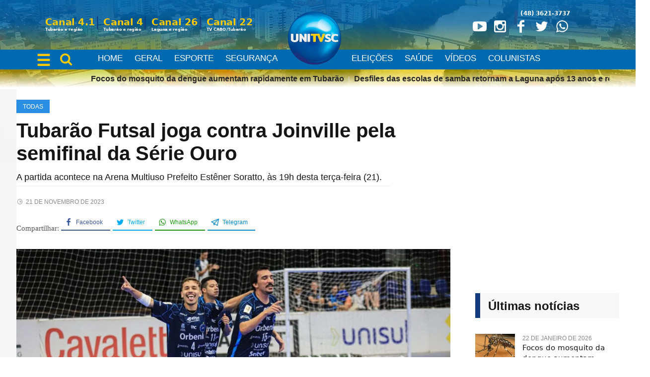

--- FILE ---
content_type: text/html; charset=UTF-8
request_url: https://unitv.com.br/1/tubarao-futsal-joga-contra-joinville-pela-semifinal-da-serie-ouro/
body_size: 37712
content:
<!DOCTYPE html><html lang="pt-BR" itemscope itemtype="https://schema.org/BlogPosting" class="cmsmasters_html"><head><script data-no-optimize="1">var litespeed_docref=sessionStorage.getItem("litespeed_docref");litespeed_docref&&(Object.defineProperty(document,"referrer",{get:function(){return litespeed_docref}}),sessionStorage.removeItem("litespeed_docref"));</script>  <script type="litespeed/javascript" data-src="https://www.googletagmanager.com/gtag/js?id=G-JK7XD4E4EM"></script> <script type="litespeed/javascript">window.dataLayer=window.dataLayer||[];function gtag(){dataLayer.push(arguments)}
gtag('js',new Date());gtag('config','G-JK7XD4E4EM')</script> <script type="litespeed/javascript">document.addEventListener("DOMContentLiteSpeedLoaded",function(){var elements=document.querySelectorAll("a.cmsmasters_img_link.preloader");for(var i=0;i<elements.length;i++){elements[i].classList.remove("preloader")}})</script> <meta name="google-site-verification" content="UePkYPjltZwmRUgcCNi7vj6J5sl5ayHbRAsXXlmQ14A" /><meta charset="UTF-8" /><meta name="viewport" content="width=device-width, initial-scale=1, maximum-scale=1" /><meta name="format-detection" content="telephone=no" /><link rel="profile" href="http://gmpg.org/xfn/11" /><link rel="pingback" href="https://unitv.com.br/xmlrpc.php" /><meta name='robots' content='index, follow, max-image-preview:large, max-snippet:-1, max-video-preview:-1' /> <script type="litespeed/javascript">var epic_news_ajax_url='https://unitv.com.br/?epic-ajax-request=epic-ne'</script> <title>Tubarão Futsal joga contra Joinville pela semifinal da Série Ouro - UNITV</title><link rel="canonical" href="https://unitv.com.br/1/tubarao-futsal-joga-contra-joinville-pela-semifinal-da-serie-ouro/" /><meta name="twitter:label1" content="Escrito por" /><meta name="twitter:data1" content="Redação" /><meta name="twitter:label2" content="Est. tempo de leitura" /><meta name="twitter:data2" content="1 minuto" /> <script type="application/ld+json" class="yoast-schema-graph">{"@context":"https://schema.org","@graph":[{"@type":"WebPage","@id":"https://unitv.com.br/1/tubarao-futsal-joga-contra-joinville-pela-semifinal-da-serie-ouro/","url":"https://unitv.com.br/1/tubarao-futsal-joga-contra-joinville-pela-semifinal-da-serie-ouro/","name":"Tubarão Futsal joga contra Joinville pela semifinal da Série Ouro - UNITV","isPartOf":{"@id":"https://unitv.com.br/#website"},"primaryImageOfPage":{"@id":"https://unitv.com.br/1/tubarao-futsal-joga-contra-joinville-pela-semifinal-da-serie-ouro/#primaryimage"},"image":{"@id":"https://unitv.com.br/1/tubarao-futsal-joga-contra-joinville-pela-semifinal-da-serie-ouro/#primaryimage"},"thumbnailUrl":"https://unitv.com.br/wp-content/uploads/2023/11/WhatsApp-Image-2023-11-06-at-21.07.17.jpeg","datePublished":"2023-11-21T13:51:47+00:00","dateModified":"2023-11-21T13:53:17+00:00","author":{"@id":"https://unitv.com.br/#/schema/person/291b2ece614ecde9f53b85420a9af0f0"},"breadcrumb":{"@id":"https://unitv.com.br/1/tubarao-futsal-joga-contra-joinville-pela-semifinal-da-serie-ouro/#breadcrumb"},"inLanguage":"pt-BR","potentialAction":[{"@type":"ReadAction","target":["https://unitv.com.br/1/tubarao-futsal-joga-contra-joinville-pela-semifinal-da-serie-ouro/"]}]},{"@type":"ImageObject","inLanguage":"pt-BR","@id":"https://unitv.com.br/1/tubarao-futsal-joga-contra-joinville-pela-semifinal-da-serie-ouro/#primaryimage","url":"https://unitv.com.br/wp-content/uploads/2023/11/WhatsApp-Image-2023-11-06-at-21.07.17.jpeg","contentUrl":"https://unitv.com.br/wp-content/uploads/2023/11/WhatsApp-Image-2023-11-06-at-21.07.17.jpeg","width":1560,"height":1040},{"@type":"BreadcrumbList","@id":"https://unitv.com.br/1/tubarao-futsal-joga-contra-joinville-pela-semifinal-da-serie-ouro/#breadcrumb","itemListElement":[{"@type":"ListItem","position":1,"name":"Início","item":"https://unitv.com.br/"},{"@type":"ListItem","position":2,"name":"News","item":"https://unitv.com.br/news/"},{"@type":"ListItem","position":3,"name":"Tubarão Futsal joga contra Joinville pela semifinal da Série Ouro"}]},{"@type":"WebSite","@id":"https://unitv.com.br/#website","url":"https://unitv.com.br/","name":"UNITV","description":"A TV da nossa Cidade!","potentialAction":[{"@type":"SearchAction","target":{"@type":"EntryPoint","urlTemplate":"https://unitv.com.br/?s={search_term_string}"},"query-input":"required name=search_term_string"}],"inLanguage":"pt-BR"},{"@type":"Person","@id":"https://unitv.com.br/#/schema/person/291b2ece614ecde9f53b85420a9af0f0","name":"Redação","image":{"@type":"ImageObject","inLanguage":"pt-BR","@id":"https://unitv.com.br/#/schema/person/image/","url":"https://secure.gravatar.com/avatar/0a62e6b558ba45e6035835fb6a0292250c6b682da8a63cc26694e6292c2eaa60?s=96&d=mm&r=g","contentUrl":"https://secure.gravatar.com/avatar/0a62e6b558ba45e6035835fb6a0292250c6b682da8a63cc26694e6292c2eaa60?s=96&d=mm&r=g","caption":"Redação"},"description":"A televisão é um dos principais meios de comunicações na atualidade, é acompanhada por milhares de pessoas. Atualmente a TV está presente em praticamente todos os lares brasileiros, portanto é assistida por milhares de brasileiros principalmente por crianças e jovens, que passam a maior parte do seu tempo em frente a TV.","sameAs":["http://tvunisul.coletivoselo.com"],"url":"https://unitv.com.br/author/coletivo/"}]}</script> <link rel='dns-prefetch' href='//www.googletagmanager.com' /><link rel='dns-prefetch' href='//stats.wp.com' /><link rel='dns-prefetch' href='//fonts.googleapis.com' /><link rel="alternate" type="application/rss+xml" title="Feed para UNITV &raquo;" href="https://unitv.com.br/feed/" /><link rel="alternate" type="application/rss+xml" title="Feed de comentários para UNITV &raquo;" href="https://unitv.com.br/comments/feed/" /><link rel="alternate" type="application/rss+xml" title="Feed de comentários para UNITV &raquo; Tubarão Futsal joga contra Joinville pela semifinal da Série Ouro" href="https://unitv.com.br/1/tubarao-futsal-joga-contra-joinville-pela-semifinal-da-serie-ouro/feed/" /><link rel="alternate" title="oEmbed (JSON)" type="application/json+oembed" href="https://unitv.com.br/wp-json/oembed/1.0/embed?url=https%3A%2F%2Funitv.com.br%2F1%2Ftubarao-futsal-joga-contra-joinville-pela-semifinal-da-serie-ouro%2F" /><link rel="alternate" title="oEmbed (XML)" type="text/xml+oembed" href="https://unitv.com.br/wp-json/oembed/1.0/embed?url=https%3A%2F%2Funitv.com.br%2F1%2Ftubarao-futsal-joga-contra-joinville-pela-semifinal-da-serie-ouro%2F&#038;format=xml" /><style id='wp-img-auto-sizes-contain-inline-css' type='text/css'>img:is([sizes=auto i],[sizes^="auto," i]){contain-intrinsic-size:3000px 1500px}
/*# sourceURL=wp-img-auto-sizes-contain-inline-css */</style><link data-optimized="2" rel="stylesheet" href="https://unitv.com.br/wp-content/litespeed/css/02c4817f32e28e8f39e3e66b3de48a9a.css?ver=d914a" /><link rel="preload" as="image" href="https://unitv.com.br/wp-content/uploads/2021/09/UNITVSC-LOGO.png.webp"><link rel="preload" as="image" href="https://unitv.com.br/wp-content/uploads/2021/09/UNITVSC-LOGO.png.webp"><link rel="preload" as="image" href="http://unitv.com.br/wp-content/uploads/2021/09/UNITVSC-LOGO.png.webp"><link rel="preload" as="image" href="https://unitv.com.br/wp-content/uploads/2023/11/WhatsApp-Image-2023-11-06-at-21.07.17-1160x560.jpeg"><link rel="preload" as="image" href="http://unitv.com.br/wp-content/uploads/2021/09/UNITVSC-LOGO.png.webp"><style id='wp-block-paragraph-inline-css' type='text/css'>.is-small-text{font-size:.875em}.is-regular-text{font-size:1em}.is-large-text{font-size:2.25em}.is-larger-text{font-size:3em}.has-drop-cap:not(:focus):first-letter{float:left;font-size:8.4em;font-style:normal;font-weight:100;line-height:.68;margin:.05em .1em 0 0;text-transform:uppercase}body.rtl .has-drop-cap:not(:focus):first-letter{float:none;margin-left:.1em}p.has-drop-cap.has-background{overflow:hidden}:root :where(p.has-background){padding:1.25em 2.375em}:where(p.has-text-color:not(.has-link-color)) a{color:inherit}p.has-text-align-left[style*="writing-mode:vertical-lr"],p.has-text-align-right[style*="writing-mode:vertical-rl"]{rotate:180deg}
/*# sourceURL=https://unitv.com.br/wp-includes/blocks/paragraph/style.min.css */</style><style id='global-styles-inline-css' type='text/css'>:root{--wp--preset--aspect-ratio--square: 1;--wp--preset--aspect-ratio--4-3: 4/3;--wp--preset--aspect-ratio--3-4: 3/4;--wp--preset--aspect-ratio--3-2: 3/2;--wp--preset--aspect-ratio--2-3: 2/3;--wp--preset--aspect-ratio--16-9: 16/9;--wp--preset--aspect-ratio--9-16: 9/16;--wp--preset--color--black: #000000;--wp--preset--color--cyan-bluish-gray: #abb8c3;--wp--preset--color--white: #ffffff;--wp--preset--color--pale-pink: #f78da7;--wp--preset--color--vivid-red: #cf2e2e;--wp--preset--color--luminous-vivid-orange: #ff6900;--wp--preset--color--luminous-vivid-amber: #fcb900;--wp--preset--color--light-green-cyan: #7bdcb5;--wp--preset--color--vivid-green-cyan: #00d084;--wp--preset--color--pale-cyan-blue: #8ed1fc;--wp--preset--color--vivid-cyan-blue: #0693e3;--wp--preset--color--vivid-purple: #9b51e0;--wp--preset--color--color-1: #565656;--wp--preset--color--color-2: #e12b2b;--wp--preset--color--color-3: #878787;--wp--preset--color--color-4: #151515;--wp--preset--color--color-5: #ffffff;--wp--preset--color--color-6: #f7f7f7;--wp--preset--color--color-7: #e3e3e3;--wp--preset--color--color-8: #e4e4e4;--wp--preset--gradient--vivid-cyan-blue-to-vivid-purple: linear-gradient(135deg,rgb(6,147,227) 0%,rgb(155,81,224) 100%);--wp--preset--gradient--light-green-cyan-to-vivid-green-cyan: linear-gradient(135deg,rgb(122,220,180) 0%,rgb(0,208,130) 100%);--wp--preset--gradient--luminous-vivid-amber-to-luminous-vivid-orange: linear-gradient(135deg,rgb(252,185,0) 0%,rgb(255,105,0) 100%);--wp--preset--gradient--luminous-vivid-orange-to-vivid-red: linear-gradient(135deg,rgb(255,105,0) 0%,rgb(207,46,46) 100%);--wp--preset--gradient--very-light-gray-to-cyan-bluish-gray: linear-gradient(135deg,rgb(238,238,238) 0%,rgb(169,184,195) 100%);--wp--preset--gradient--cool-to-warm-spectrum: linear-gradient(135deg,rgb(74,234,220) 0%,rgb(151,120,209) 20%,rgb(207,42,186) 40%,rgb(238,44,130) 60%,rgb(251,105,98) 80%,rgb(254,248,76) 100%);--wp--preset--gradient--blush-light-purple: linear-gradient(135deg,rgb(255,206,236) 0%,rgb(152,150,240) 100%);--wp--preset--gradient--blush-bordeaux: linear-gradient(135deg,rgb(254,205,165) 0%,rgb(254,45,45) 50%,rgb(107,0,62) 100%);--wp--preset--gradient--luminous-dusk: linear-gradient(135deg,rgb(255,203,112) 0%,rgb(199,81,192) 50%,rgb(65,88,208) 100%);--wp--preset--gradient--pale-ocean: linear-gradient(135deg,rgb(255,245,203) 0%,rgb(182,227,212) 50%,rgb(51,167,181) 100%);--wp--preset--gradient--electric-grass: linear-gradient(135deg,rgb(202,248,128) 0%,rgb(113,206,126) 100%);--wp--preset--gradient--midnight: linear-gradient(135deg,rgb(2,3,129) 0%,rgb(40,116,252) 100%);--wp--preset--font-size--small: 13px;--wp--preset--font-size--medium: 20px;--wp--preset--font-size--large: 36px;--wp--preset--font-size--x-large: 42px;--wp--preset--spacing--20: 0.44rem;--wp--preset--spacing--30: 0.67rem;--wp--preset--spacing--40: 1rem;--wp--preset--spacing--50: 1.5rem;--wp--preset--spacing--60: 2.25rem;--wp--preset--spacing--70: 3.38rem;--wp--preset--spacing--80: 5.06rem;--wp--preset--shadow--natural: 6px 6px 9px rgba(0, 0, 0, 0.2);--wp--preset--shadow--deep: 12px 12px 50px rgba(0, 0, 0, 0.4);--wp--preset--shadow--sharp: 6px 6px 0px rgba(0, 0, 0, 0.2);--wp--preset--shadow--outlined: 6px 6px 0px -3px rgb(255, 255, 255), 6px 6px rgb(0, 0, 0);--wp--preset--shadow--crisp: 6px 6px 0px rgb(0, 0, 0);}:where(.is-layout-flex){gap: 0.5em;}:where(.is-layout-grid){gap: 0.5em;}body .is-layout-flex{display: flex;}.is-layout-flex{flex-wrap: wrap;align-items: center;}.is-layout-flex > :is(*, div){margin: 0;}body .is-layout-grid{display: grid;}.is-layout-grid > :is(*, div){margin: 0;}:where(.wp-block-columns.is-layout-flex){gap: 2em;}:where(.wp-block-columns.is-layout-grid){gap: 2em;}:where(.wp-block-post-template.is-layout-flex){gap: 1.25em;}:where(.wp-block-post-template.is-layout-grid){gap: 1.25em;}.has-black-color{color: var(--wp--preset--color--black) !important;}.has-cyan-bluish-gray-color{color: var(--wp--preset--color--cyan-bluish-gray) !important;}.has-white-color{color: var(--wp--preset--color--white) !important;}.has-pale-pink-color{color: var(--wp--preset--color--pale-pink) !important;}.has-vivid-red-color{color: var(--wp--preset--color--vivid-red) !important;}.has-luminous-vivid-orange-color{color: var(--wp--preset--color--luminous-vivid-orange) !important;}.has-luminous-vivid-amber-color{color: var(--wp--preset--color--luminous-vivid-amber) !important;}.has-light-green-cyan-color{color: var(--wp--preset--color--light-green-cyan) !important;}.has-vivid-green-cyan-color{color: var(--wp--preset--color--vivid-green-cyan) !important;}.has-pale-cyan-blue-color{color: var(--wp--preset--color--pale-cyan-blue) !important;}.has-vivid-cyan-blue-color{color: var(--wp--preset--color--vivid-cyan-blue) !important;}.has-vivid-purple-color{color: var(--wp--preset--color--vivid-purple) !important;}.has-black-background-color{background-color: var(--wp--preset--color--black) !important;}.has-cyan-bluish-gray-background-color{background-color: var(--wp--preset--color--cyan-bluish-gray) !important;}.has-white-background-color{background-color: var(--wp--preset--color--white) !important;}.has-pale-pink-background-color{background-color: var(--wp--preset--color--pale-pink) !important;}.has-vivid-red-background-color{background-color: var(--wp--preset--color--vivid-red) !important;}.has-luminous-vivid-orange-background-color{background-color: var(--wp--preset--color--luminous-vivid-orange) !important;}.has-luminous-vivid-amber-background-color{background-color: var(--wp--preset--color--luminous-vivid-amber) !important;}.has-light-green-cyan-background-color{background-color: var(--wp--preset--color--light-green-cyan) !important;}.has-vivid-green-cyan-background-color{background-color: var(--wp--preset--color--vivid-green-cyan) !important;}.has-pale-cyan-blue-background-color{background-color: var(--wp--preset--color--pale-cyan-blue) !important;}.has-vivid-cyan-blue-background-color{background-color: var(--wp--preset--color--vivid-cyan-blue) !important;}.has-vivid-purple-background-color{background-color: var(--wp--preset--color--vivid-purple) !important;}.has-black-border-color{border-color: var(--wp--preset--color--black) !important;}.has-cyan-bluish-gray-border-color{border-color: var(--wp--preset--color--cyan-bluish-gray) !important;}.has-white-border-color{border-color: var(--wp--preset--color--white) !important;}.has-pale-pink-border-color{border-color: var(--wp--preset--color--pale-pink) !important;}.has-vivid-red-border-color{border-color: var(--wp--preset--color--vivid-red) !important;}.has-luminous-vivid-orange-border-color{border-color: var(--wp--preset--color--luminous-vivid-orange) !important;}.has-luminous-vivid-amber-border-color{border-color: var(--wp--preset--color--luminous-vivid-amber) !important;}.has-light-green-cyan-border-color{border-color: var(--wp--preset--color--light-green-cyan) !important;}.has-vivid-green-cyan-border-color{border-color: var(--wp--preset--color--vivid-green-cyan) !important;}.has-pale-cyan-blue-border-color{border-color: var(--wp--preset--color--pale-cyan-blue) !important;}.has-vivid-cyan-blue-border-color{border-color: var(--wp--preset--color--vivid-cyan-blue) !important;}.has-vivid-purple-border-color{border-color: var(--wp--preset--color--vivid-purple) !important;}.has-vivid-cyan-blue-to-vivid-purple-gradient-background{background: var(--wp--preset--gradient--vivid-cyan-blue-to-vivid-purple) !important;}.has-light-green-cyan-to-vivid-green-cyan-gradient-background{background: var(--wp--preset--gradient--light-green-cyan-to-vivid-green-cyan) !important;}.has-luminous-vivid-amber-to-luminous-vivid-orange-gradient-background{background: var(--wp--preset--gradient--luminous-vivid-amber-to-luminous-vivid-orange) !important;}.has-luminous-vivid-orange-to-vivid-red-gradient-background{background: var(--wp--preset--gradient--luminous-vivid-orange-to-vivid-red) !important;}.has-very-light-gray-to-cyan-bluish-gray-gradient-background{background: var(--wp--preset--gradient--very-light-gray-to-cyan-bluish-gray) !important;}.has-cool-to-warm-spectrum-gradient-background{background: var(--wp--preset--gradient--cool-to-warm-spectrum) !important;}.has-blush-light-purple-gradient-background{background: var(--wp--preset--gradient--blush-light-purple) !important;}.has-blush-bordeaux-gradient-background{background: var(--wp--preset--gradient--blush-bordeaux) !important;}.has-luminous-dusk-gradient-background{background: var(--wp--preset--gradient--luminous-dusk) !important;}.has-pale-ocean-gradient-background{background: var(--wp--preset--gradient--pale-ocean) !important;}.has-electric-grass-gradient-background{background: var(--wp--preset--gradient--electric-grass) !important;}.has-midnight-gradient-background{background: var(--wp--preset--gradient--midnight) !important;}.has-small-font-size{font-size: var(--wp--preset--font-size--small) !important;}.has-medium-font-size{font-size: var(--wp--preset--font-size--medium) !important;}.has-large-font-size{font-size: var(--wp--preset--font-size--large) !important;}.has-x-large-font-size{font-size: var(--wp--preset--font-size--x-large) !important;}
/*# sourceURL=global-styles-inline-css */</style><style id='classic-theme-styles-inline-css' type='text/css'>/*! This file is auto-generated */
.wp-block-button__link{color:#fff;background-color:#32373c;border-radius:9999px;box-shadow:none;text-decoration:none;padding:calc(.667em + 2px) calc(1.333em + 2px);font-size:1.125em}.wp-block-file__button{background:#32373c;color:#fff;text-decoration:none}
/*# sourceURL=/wp-includes/css/classic-themes.min.css */</style><style id='magazilla-style-inline-css' type='text/css'>.header_mid .header_mid_inner .logo_wrap {
		width : 183px;
	}

	.header_mid_inner .logo .logo_retina {
		width : 217px;
	}


		.headline_aligner, 
		.cmsmasters_breadcrumbs_aligner {
			min-height:95px;
		}
		

		
		#page a.cmsmasters_cat_142 {
			background-color:#133b80;
		}
		
		#page .current > a.cmsmasters_cat_filter_142, 
		#page a.cmsmasters_cat_filter_142:hover {
			background-color:#133b80;
			border-color:#133b80;
		}	
	
		
		#page a.cmsmasters_cat_121 {
			background-color:#2b8ee5;
		}
		
		#page .current > a.cmsmasters_cat_filter_121, 
		#page a.cmsmasters_cat_filter_121:hover {
			background-color:#2b8ee5;
			border-color:#2b8ee5;
		}	
	

	.header_top {
		height : 40px;
	}
	
	.header_mid {
		height : 180px;
	}
	
	.header_bot {
		height : 40px;
	}
	
	#page.cmsmasters_heading_after_header #middle, 
	#page.cmsmasters_heading_under_header #middle .headline .headline_outer {
		padding-top : 180px;
	}
	
	#page.cmsmasters_heading_after_header.enable_header_top #middle, 
	#page.cmsmasters_heading_under_header.enable_header_top #middle .headline .headline_outer {
		padding-top : 220px;
	}
	
	#page.cmsmasters_heading_after_header.enable_header_bottom #middle, 
	#page.cmsmasters_heading_under_header.enable_header_bottom #middle .headline .headline_outer {
		padding-top : 220px;
	}
	
	#page.cmsmasters_heading_after_header.enable_header_top.enable_header_bottom #middle, 
	#page.cmsmasters_heading_under_header.enable_header_top.enable_header_bottom #middle .headline .headline_outer {
		padding-top : 260px;
	}
	
	@media only screen and (max-width: 1024px) {
		.header_top,
		.header_mid,
		.header_bot {
			height : auto;
		}
		
		.header_mid .header_mid_inner_cont > div {
			height : 180px;
			max-height : 65px;
		}
		
		.header_bot .header_bot_inner_cont > div {
			height : 40px;
		}
		
		#page.cmsmasters_heading_after_header #middle, 
		#page.cmsmasters_heading_under_header #middle .headline .headline_outer, 
		#page.cmsmasters_heading_after_header.enable_header_top #middle, 
		#page.cmsmasters_heading_under_header.enable_header_top #middle .headline .headline_outer, 
		#page.cmsmasters_heading_after_header.enable_header_bottom #middle, 
		#page.cmsmasters_heading_under_header.enable_header_bottom #middle .headline .headline_outer, 
		#page.cmsmasters_heading_after_header.enable_header_top.enable_header_bottom #middle, 
		#page.cmsmasters_heading_under_header.enable_header_top.enable_header_bottom #middle .headline .headline_outer {
			padding-top : 0 !important;
		}
	}
	
	@media only screen and (max-width: 768px) {
		.header_mid .header_mid_inner_cont > div, 
		.header_bot .header_bot_inner_cont > div {
			height:auto;
		}
	}

/*# sourceURL=magazilla-style-inline-css */</style><style id='easy-social-share-buttons-inline-css' type='text/css'>@media (max-width: 768px){.essb_links.essb_displayed_sidebar, .essb_links.essb_displayed_sidebar_right, .essb_links.essb_displayed_postfloat{display:none;}.essb_links{display:none;}.essb-mobile-sharebar, .essb-mobile-sharepoint, .essb-mobile-sharebottom, .essb-mobile-sharebottom .essb_links, .essb-mobile-sharebar-window .essb_links, .essb-mobile-sharepoint .essb_links{display:block;}.essb-mobile-sharebar .essb_native_buttons, .essb-mobile-sharepoint .essb_native_buttons, .essb-mobile-sharebottom .essb_native_buttons, .essb-mobile-sharebottom .essb_native_item, .essb-mobile-sharebar-window .essb_native_item, .essb-mobile-sharepoint .essb_native_item{display:none;}}@media (min-width: 768px){.essb-mobile-sharebar, .essb-mobile-sharepoint, .essb-mobile-sharebottom{display:none;}}
/*# sourceURL=easy-social-share-buttons-inline-css */</style><style id='yarpp-thumbnails-inline-css' type='text/css'>.yarpp-thumbnails-horizontal .yarpp-thumbnail {width: 160px;height: 200px;margin: 5px;margin-left: 0px;}.yarpp-thumbnail > img, .yarpp-thumbnail-default {width: 150px;height: 150px;margin: 5px;}.yarpp-thumbnails-horizontal .yarpp-thumbnail-title {margin: 7px;margin-top: 0px;width: 150px;}.yarpp-thumbnail-default > img {min-height: 150px;min-width: 150px;}
/*# sourceURL=yarpp-thumbnails-inline-css */</style> <script type="litespeed/javascript" data-src="https://unitv.com.br/wp-includes/js/jquery/jquery.min.js?ver=3.7.1" id="jquery-core-js"></script> 
 <script type="litespeed/javascript" data-src="https://www.googletagmanager.com/gtag/js?id=GT-KFT8HG2" id="google_gtagjs-js"></script> <script id="google_gtagjs-js-after" type="litespeed/javascript">window.dataLayer=window.dataLayer||[];function gtag(){dataLayer.push(arguments)}
gtag("set","linker",{"domains":["unitv.com.br"]});gtag("js",new Date());gtag("set","developer_id.dZTNiMT",!0);gtag("config","GT-KFT8HG2")</script> <link rel="image_src" href="https://unitv.com.br/wp-content/uploads/2023/11/WhatsApp-Image-2023-11-06-at-21.07.17.jpeg" /><meta name="msapplication-TileImage" content="https://unitv.com.br/wp-content/uploads/2023/11/WhatsApp-Image-2023-11-06-at-21.07.17.jpeg" /><meta property="og:image" content="https://unitv.com.br/wp-content/uploads/2023/11/WhatsApp-Image-2023-11-06-at-21.07.17.jpeg" /><meta property="og:image:secure_url" content="https://unitv.com.br/wp-content/uploads/2023/11/WhatsApp-Image-2023-11-06-at-21.07.17.jpeg" /><meta property="og:image:width" content="1560" /><meta property="og:image:height" content="1040" /><meta property="og:image:alt" content="WhatsApp Image 2023-11-06 at 21.07.17" /><meta property="og:image:type" content="image/jpeg" /><meta property="og:description" content="Buscando repetir o feito de 2022, o Tubarão Futsal entra em quadra nesta terça-feira (21) buscando a vaga na final da Série Ouro do Campeonato Catarinense. Na partida de ida da semifinal, o time encara o Joinville na Arena Multiuso Prefeito Estêner Soratto da Silva, a partir das 19 horas. No último ano, a equipe..." /><meta property="og:type" content="article" /><meta property="og:locale" content="pt_BR" /><meta property="og:site_name" content="UNITV" /><meta property="og:title" content="Tubarão Futsal joga contra Joinville pela semifinal da Série Ouro" /><meta property="og:url" content="https://unitv.com.br/1/tubarao-futsal-joga-contra-joinville-pela-semifinal-da-serie-ouro/" /><meta property="og:updated_time" content="2023-11-21T10:53:17-03:00" /><meta property="og:see_also" content="https://unitv.com.br/esporte/tubarao-futsal-encara-joinville-no-jogo-de-volta-da-semifinal-da-serie-ouro/" /><meta property="og:see_also" content="https://unitv.com.br/1/tubarao-bate-florianopolis-e-conhece-o-adversario-da-semifinal-da-serie-ouro/" /><meta property="og:see_also" content="https://unitv.com.br/esporte/liga-nacional-tubarao-futsal-joga-contra-o-atlantico-valendo-vaga-na-semifinal/" /><meta property="og:see_also" content="https://unitv.com.br/esporte/tubarao-futsal-joga-contra-o-atlantico-valendo-vaga-na-semifinal-da-liga/" /><meta property="og:see_also" content="https://unitv.com.br/esporte/tubarao-futsal-joga-contra-o-joinville-pelo-estadual-nesta-quarta-feira-21/" /><meta property="og:see_also" content="https://unitv.com.br/esporte/tubarao-futsal-vira-pra-cima-do-joinville-e-sai-na-frente-no-primeiro-jogo-da-semifinal/" /><meta property="article:published_time" content="2023-11-21T13:51:47+00:00" /><meta property="article:modified_time" content="2023-11-21T13:53:17+00:00" /><meta property="article:section" content="Todas" /><meta property="article:author:first_name" content="UNITVSC" /><meta property="article:author:username" content="Redação" /><meta property="twitter:partner" content="ogwp" /><meta property="twitter:card" content="summary_large_image" /><meta property="twitter:image" content="https://unitv.com.br/wp-content/uploads/2023/11/WhatsApp-Image-2023-11-06-at-21.07.17.jpeg" /><meta property="twitter:image:alt" content="WhatsApp Image 2023-11-06 at 21.07.17" /><meta property="twitter:title" content="Tubarão Futsal joga contra Joinville pela semifinal da Série Ouro" /><meta property="twitter:description" content="Buscando repetir o feito de 2022, o Tubarão Futsal entra em quadra nesta terça-feira (21) buscando a vaga na final da Série Ouro do Campeonato Catarinense. Na partida de ida da semifinal, o time..." /><meta property="twitter:url" content="https://unitv.com.br/1/tubarao-futsal-joga-contra-joinville-pela-semifinal-da-serie-ouro/" /><meta itemprop="image" content="https://unitv.com.br/wp-content/uploads/2023/11/WhatsApp-Image-2023-11-06-at-21.07.17.jpeg" /><meta itemprop="name" content="Tubarão Futsal joga contra Joinville pela semifinal da Série Ouro" /><meta itemprop="headline" content="Tubarão Futsal joga contra Joinville pela semifinal da Série Ouro" /><meta itemprop="description" content="Buscando repetir o feito de 2022, o Tubarão Futsal entra em quadra nesta terça-feira (21) buscando a vaga na final da Série Ouro do Campeonato Catarinense. Na partida de ida da semifinal, o time encara o Joinville na Arena Multiuso Prefeito Estêner Soratto da Silva, a partir das 19 horas. No último ano, a equipe..." /><meta itemprop="datePublished" content="2023-11-21" /><meta itemprop="dateModified" content="2023-11-21T13:53:17+00:00" /><meta itemprop="author" content="Redação" /><meta property="profile:first_name" content="UNITVSC" /><meta property="profile:username" content="Redação" /><link rel="https://api.w.org/" href="https://unitv.com.br/wp-json/" /><link rel="alternate" title="JSON" type="application/json" href="https://unitv.com.br/wp-json/wp/v2/posts/60615" /><link rel="EditURI" type="application/rsd+xml" title="RSD" href="https://unitv.com.br/xmlrpc.php?rsd" /><meta name="generator" content="WordPress 6.9" /><link rel='shortlink' href='https://unitv.com.br/?p=60615' /><meta name="generator" content="Site Kit by Google 1.170.0" /><link rel="shortcut icon" href="http://unitv.com.br/wp-content/uploads/2022/11/logo-unic.png" /><style>img#wpstats{display:none}</style><style></style><link rel="icon" href="https://unitv.com.br/wp-content/uploads/2021/09/cropped-UNITVSC-LOGO-32x32.png" sizes="32x32" /><link rel="icon" href="https://unitv.com.br/wp-content/uploads/2021/09/cropped-UNITVSC-LOGO-192x192.png" sizes="192x192" /><meta name="msapplication-TileImage" content="https://unitv.com.br/wp-content/uploads/2021/09/cropped-UNITVSC-LOGO-270x270.png" /><style id="jeg_dynamic_css" type="text/css" data-type="jeg_custom-css"></style><style id="jeg_override_category_css" type="text/css" data-type="jeg_custom-css">.jeg_heroblock .jeg_post_category a.category-educacao,
                    .jeg_thumb .jeg_post_category a.category-educacao,
                    .jeg_pl_lg_box .jeg_post_category a.category-educacao,
                    .jeg_pl_md_box .jeg_post_category a.category-educacao,
                    .jeg_postblock_carousel_2 .jeg_post_category a.category-educacao,
                    .jeg_slide_caption .jeg_post_category a.category-educacao { 
                        background-color: #125bba; 
                        border-color: #125bba; 
                        color: #ffffff; 
                    }.jeg_heroblock .jeg_post_category a.category-esporte,
                    .jeg_thumb .jeg_post_category a.category-esporte,
                    .jeg_pl_lg_box .jeg_post_category a.category-esporte,
                    .jeg_pl_md_box .jeg_post_category a.category-esporte,
                    .jeg_postblock_carousel_2 .jeg_post_category a.category-esporte,
                    .jeg_slide_caption .jeg_post_category a.category-esporte { 
                        background-color: #125bba; 
                        border-color: #125bba; 
                        color: #ffffff; 
                    }.jeg_heroblock .jeg_post_category a.category-seguranca,
                    .jeg_thumb .jeg_post_category a.category-seguranca,
                    .jeg_pl_lg_box .jeg_post_category a.category-seguranca,
                    .jeg_pl_md_box .jeg_post_category a.category-seguranca,
                    .jeg_postblock_carousel_2 .jeg_post_category a.category-seguranca,
                    .jeg_slide_caption .jeg_post_category a.category-seguranca { 
                        background-color: #2a68ba; 
                        border-color: #2a68ba; 
                        color: #ffffff; 
                    }.jeg_heroblock .jeg_post_category a.category-politica,
                    .jeg_thumb .jeg_post_category a.category-politica,
                    .jeg_pl_lg_box .jeg_post_category a.category-politica,
                    .jeg_pl_md_box .jeg_post_category a.category-politica,
                    .jeg_postblock_carousel_2 .jeg_post_category a.category-politica,
                    .jeg_slide_caption .jeg_post_category a.category-politica { 
                        background-color: #326dba; 
                        border-color: #326dba; 
                        color: #fcfcfc; 
                    }.jeg_heroblock .jeg_post_category a.category-saude,
                    .jeg_thumb .jeg_post_category a.category-saude,
                    .jeg_pl_lg_box .jeg_post_category a.category-saude,
                    .jeg_pl_md_box .jeg_post_category a.category-saude,
                    .jeg_postblock_carousel_2 .jeg_post_category a.category-saude,
                    .jeg_slide_caption .jeg_post_category a.category-saude { 
                        background-color: #125bba; 
                        border-color: #125bba; 
                        color: #ffffff; 
                    }.jeg_heroblock .jeg_post_category a.category-1,
                    .jeg_thumb .jeg_post_category a.category-1,
                    .jeg_pl_lg_box .jeg_post_category a.category-1,
                    .jeg_pl_md_box .jeg_post_category a.category-1,
                    .jeg_postblock_carousel_2 .jeg_post_category a.category-1,
                    .jeg_slide_caption .jeg_post_category a.category-1 { 
                        background-color: #125bba; 
                        border-color: #125bba; 
                        color: #ffffff; 
                    }.jeg_heroblock .jeg_post_category a.category-geral,
                    .jeg_thumb .jeg_post_category a.category-geral,
                    .jeg_pl_lg_box .jeg_post_category a.category-geral,
                    .jeg_pl_md_box .jeg_post_category a.category-geral,
                    .jeg_postblock_carousel_2 .jeg_post_category a.category-geral,
                    .jeg_slide_caption .jeg_post_category a.category-geral { 
                        background-color: #125bba; 
                        border-color: #125bba; 
                        color: ; 
                    }</style></head><body  class="wp-singular post-template-default single single-post postid-60615 single-format-standard wp-embed-responsive wp-theme-magazilla wp-child-theme-tvunisul epic-gutenberg essb-8.7"><div class="cmsmasters_header_search_form">
<span class="cmsmasters_header_search_form_close cmsmasters_theme_icon_cancel"></span><form method="get" action="https://unitv.com.br/"><div class="cmsmasters_header_search_form_field">
<button type="submit" class="cmsmasters_theme_icon_search"></button>
<input type="search" name="s" placeholder="Procurar por..." value="" /></div></form></div><script type="litespeed/javascript" data-src="https://ascott1.github.io/bigSlide.js/js/bigSlide.js" integrity="sd" crossorigin="anonymous" referrerpolicy="no-referrer"></script> <div id="page" class="push cmsmasters_content_composer chrome_only cmsmasters_liquid enable_header_top enable_header_bottom enable_header_centered cmsmasters_heading_after_header hfeed site"><div id="main"><header id="header"><div class="header_mid" data-height="180"><div class="header_mid_outer"><div class="header_mid_inner"><div class="header_mid_inner_cont"><div class="socialmobile"><div class="social_wrap"><div class="social_wrap_inner"><div class="numero">(48) 3621-3737</div><ul><li>
<a href="https://www.youtube.com/user/UnisulTV" class="cmsmasters_social_icon cmsmasters_social_icon_1 cmsmasters-icon-youtube-play" title="YouTube" target="_blank"></a></li><li>
<a href="https://www.instagram.com/unitvsc/" class="cmsmasters_social_icon cmsmasters_social_icon_2 cmsmasters-icon-instagram" title="Instagram" target="_blank"></a></li><li>
<a href="https://www.facebook.com/unitvsc" class="cmsmasters_social_icon cmsmasters_social_icon_3 cmsmasters-icon-facebook-1" title="Facebook" target="_blank"></a></li><li>
<a href="https://twitter.com/unitvsc" class="cmsmasters_social_icon cmsmasters_social_icon_4 cmsmasters-icon-twitter" title="Twitter" target="_blank"></a></li><li>
<a href="https://api.whatsapp.com/send?phone=55483621-3798" class="cmsmasters_social_icon cmsmasters_social_icon_5 cmsmasters-icon-whatsapp cmsmasters_social_icon_color" title="" target="_blank"></a></li></ul></div></div><div id="canal" class="canais"><ul class="lista"><li>
<span class="txt-can">Canal 4.1</span>
<span class="tvs">Tubarão e região</span></li>
<span class="divisor">|</span><li>
<span class="txt-can">Canal 4</span>
<span class="tvs">Tubarão e região</span></li>
<span class="divisor">|</span><li>
<span class="txt-can">Canal 26</span>
<span class="tvs">Laguna e região</span></li>
<span class="divisor">|</span><li>
<span class="txt-can">Canal 22</span>
<span class="tvs">TV CABO/Tubarão</span></li></ul></div></div><div class="logo_wrap"><a href="https://unitv.com.br/" title="UNITV" class="logo">
<img src="https://unitv.com.br/wp-content/uploads/2021/09/UNITVSC-LOGO.png.webp" alt="UNITV" fetchpriority="high" decoding="sync"/><img class="logo_retina" src="https://unitv.com.br/wp-content/uploads/2021/09/UNITVSC-LOGO.png.webp" alt="UNITV" fetchpriority="high" decoding="sync"width="217" height="213" /></a></div><style></style> <script type="litespeed/javascript">jQuery(document).ready(function($){$('.menu-link').bigSlide()})</script> </div></div></div></div><div class="header_bot" data-height="40"><div class="header_bot_outer"><div class="header_bot_inner"><div class="header_bot_inner_cont"><div class="bot_nav_wrap"><nav><div class="iconmeune">
<a href="#menu" class="menu-link">&#9776;</a><div class="bot_search_but_wrap"><a href="javascript:void(0);" class="bot_search_but cmsmasters_header_search_but cmsmasters_theme_icon_search"></a></div></div><div class="menu-menu-categorias-container"><ul id="navigation" class="bot_nav navigation"><li id="menu-item-17603" class="menu-item menu-item-type-custom menu-item-object-custom menu-item-home menu-item-17603 menu-item-depth-0"><a href="http://unitv.com.br/"><span class="nav_item_wrap"><span class="nav_title">Home</span></span></a></li><li id="menu-item-17599" class="menu-item menu-item-type-taxonomy menu-item-object-category menu-item-17599 menu-item-depth-0"><a href="https://unitv.com.br/category/geral/"><span class="nav_item_wrap"><span class="nav_title">Geral</span></span></a></li><li id="menu-item-17630" class="menu-item menu-item-type-taxonomy menu-item-object-category menu-item-17630 menu-item-depth-0"><a href="https://unitv.com.br/category/esporte/"><span class="nav_item_wrap"><span class="nav_title">Esporte</span></span></a></li><li id="menu-item-17600" class="menu-item menu-item-type-taxonomy menu-item-object-category menu-item-17600 menu-item-depth-0"><a href="https://unitv.com.br/category/seguranca/"><span class="nav_item_wrap"><span class="nav_title">Segurança</span></span></a></li><li id="menu-item-72568" class="menu-item menu-item-type-taxonomy menu-item-object-category menu-item-72568 menu-item-depth-0"><a href="https://unitv.com.br/category/eleicoes-2024/"><span class="nav_item_wrap"><span class="nav_title">Eleições</span></span></a></li><li id="menu-item-17602" class="menu-item menu-item-type-taxonomy menu-item-object-category menu-item-17602 menu-item-depth-0"><a href="https://unitv.com.br/category/saude/"><span class="nav_item_wrap"><span class="nav_title">Saúde</span></span></a></li><li id="menu-item-17605" class="menu-item menu-item-type-custom menu-item-object-custom menu-item-home menu-item-17605 menu-item-depth-0"><a href="http://unitv.com.br/#acervo"><span class="nav_item_wrap"><span class="nav_title">Vídeos</span></span></a></li><li id="menu-item-17607" class="menu-item menu-item-type-custom menu-item-object-custom menu-item-17607 menu-item-depth-0"><a href="http://unitv.com.br/colunistas/"><span class="nav_item_wrap"><span class="nav_title">Colunistas</span></span></a></li></ul></div></nav></div></div></div></div></div><div class="header_top" data-height="40"><div class="header_top_outer"><div class="header_top_inner"><div class="header_top_inner_cont"><div class="header_top_right"><div class="top_nav_wrap"><a class="responsive_top_nav cmsmasters_theme_icon_resp_nav" href="javascript:void(0)"></a><nav></nav></div></div><div class="header_top_left"><div class="meta_wrap"><div class='cmsmasters_roll_titles_wrap clear clearfix'><div class='cmsmasters_roll_titles_inner'><div class="cmsmasters_roll_titles_slider_wrap"><div id="cmsmasters_roll_marquee" class="cmsmasters_roll_marquee"><article class="cmsmasters_roll_titles_post post-93785 post type-post status-publish format-standard has-post-thumbnail hentry category-destaque-principal category-saude cidade-tubarao jornalistas-redacao"><h4 class="cmsmasters_slider_post_title entry-title"><a title="Focos do mosquito da dengue aumentam rapidamente em Tubarão" href="https://unitv.com.br/destaque-principal/focos-do-mosquito-da-dengue-aumentam-rapidamente-em-tubarao/">Focos do mosquito da dengue aumentam rapidamente em Tubarão</a></h4></article><article class="cmsmasters_roll_titles_post post-93782 post type-post status-publish format-standard has-post-thumbnail hentry category-cultura category-destaque cidade-laguna jornalistas-redacao"><h4 class="cmsmasters_slider_post_title entry-title"><a title="Desfiles das escolas de samba retornam a Laguna após 13 anos e reacendem tradição" href="https://unitv.com.br/cultura/desfiles-das-escolas-de-samba-retornam-a-laguna-apos-13-anos-e-reacendem-tradicao/">Desfiles das escolas de samba retornam a Laguna após 13 anos e reacendem tradição</a></h4></article><article class="cmsmasters_roll_titles_post post-93779 post type-post status-publish format-standard has-post-thumbnail hentry category-geral cidade-capivari-de-baixo jornalistas-redacao"><h4 class="cmsmasters_slider_post_title entry-title"><a title="Capivari de Baixo promove Jogos de Verão da Terceira Idade na próxima semana" href="https://unitv.com.br/geral/capivari-de-baixo-promove-jogos-de-verao-da-terceira-idade-na-proxima-semana/">Capivari de Baixo promove Jogos de Verão da Terceira Idade na próxima semana</a></h4></article><article class="cmsmasters_roll_titles_post post-93777 post type-post status-publish format-standard has-post-thumbnail hentry category-destaque category-geral cidade-tubarao jornalistas-redacao"><h4 class="cmsmasters_slider_post_title entry-title"><a title="Estudo Técnico Socioambiental que define áreas de risco em Tubarão é aprovado" href="https://unitv.com.br/destaque/estudo-tecnico-socioambiental-que-define-areas-de-risco-em-tubarao-e-aprovado/">Estudo Técnico Socioambiental que define áreas de risco em Tubarão é aprovado</a></h4></article><article class="cmsmasters_roll_titles_post post-93774 post type-post status-publish format-standard has-post-thumbnail hentry category-destaque category-geral cidade-tubarao jornalistas-redacao"><h4 class="cmsmasters_slider_post_title entry-title"><a title="Câmara de Tubarão aprova projeto que institui o Plano Municipal de Mobilidade Urbana" href="https://unitv.com.br/destaque/camara-de-tubarao-aprova-projeto-que-institui-o-plano-municipal-de-mobilidade-urbana/">Câmara de Tubarão aprova projeto que institui o Plano Municipal de Mobilidade Urbana</a></h4></article><article class="cmsmasters_roll_titles_post post-93772 post type-post status-publish format-standard has-post-thumbnail hentry category-seguranca cidade-tubarao jornalistas-redacao"><h4 class="cmsmasters_slider_post_title entry-title"><a title="Lanchonete é alvo de assalto no bairro São João, em Tubarão" href="https://unitv.com.br/seguranca/lanchonete-e-alvo-de-assalto-no-bairro-sao-joao-em-tubarao/">Lanchonete é alvo de assalto no bairro São João, em Tubarão</a></h4></article><article class="cmsmasters_roll_titles_post post-93769 post type-post status-publish format-standard has-post-thumbnail hentry category-destaque category-seguranca cidade-tubarao jornalistas-redacao"><h4 class="cmsmasters_slider_post_title entry-title"><a title="Incêndio destrói casa em Tubarão e morador de 64 anos é encontrado morto" href="https://unitv.com.br/seguranca/incendio-destroi-casa-em-tubarao-e-morador-de-64-anos-e-encontrado-morto/">Incêndio destrói casa em Tubarão e morador de 64 anos é encontrado morto</a></h4></article><article class="cmsmasters_roll_titles_post post-93760 post type-post status-publish format-standard has-post-thumbnail hentry category-unitv"><h4 class="cmsmasters_slider_post_title entry-title"><a title="Ex-prefeito Beto Kuerten destaca legado em Braço do Norte e confirma pré-candidatura em 2026" href="https://unitv.com.br/unitv/ex-prefeito-beto-kuerten-destaca-legado-em-braco-do-norte-e-confirma-pre-candidatura-em-2026/">Ex-prefeito Beto Kuerten destaca legado em Braço do Norte e confirma pré-candidatura em 2026</a></h4></article><article class="cmsmasters_roll_titles_post post-93756 post type-post status-publish format-standard has-post-thumbnail hentry category-geral"><h4 class="cmsmasters_slider_post_title entry-title"><a title="Câmara de Tubarão aprova piso salarial de ACS e ACE" href="https://unitv.com.br/geral/camara-de-tubarao-aprova-piso-salarial-de-acs-e-ace/">Câmara de Tubarão aprova piso salarial de ACS e ACE</a></h4></article><article class="cmsmasters_roll_titles_post post-93752 post type-post status-publish format-standard has-post-thumbnail hentry category-politica"><h4 class="cmsmasters_slider_post_title entry-title"><a title="STF avalia transferência de Silvinei Vasques para penitenciárias de SC" href="https://unitv.com.br/politica/stf-avalia-transferencia-de-silvinei-vasques-para-penitenciarias-de-sc/">STF avalia transferência de Silvinei Vasques para penitenciárias de SC</a></h4></article><article class="cmsmasters_roll_titles_post post-93747 post type-post status-publish format-standard has-post-thumbnail hentry category-esporte"><h4 class="cmsmasters_slider_post_title entry-title"><a title="Surfista de Jaguaruna é engolido por onda gigante" href="https://unitv.com.br/esporte/surfista-de-jaguaruna-e-engolido-por-onda-gigante/">Surfista de Jaguaruna é engolido por onda gigante</a></h4></article><article class="cmsmasters_roll_titles_post post-93743 post type-post status-publish format-standard has-post-thumbnail hentry category-economia"><h4 class="cmsmasters_slider_post_title entry-title"><a title="Veja o que acontece com os clientes do Will Bank após a liquidação" href="https://unitv.com.br/economia/veja-o-que-acontece-com-os-clientes-do-will-bank-apos-a-liquidacao/">Veja o que acontece com os clientes do Will Bank após a liquidação</a></h4></article><article class="cmsmasters_roll_titles_post post-93740 post type-post status-publish format-standard has-post-thumbnail hentry category-geral cidade-laguna jornalistas-redacao"><h4 class="cmsmasters_slider_post_title entry-title"><a title="​Mario Ricardo Bongiolo assume Sindilojas Laguna com foco em expansão e parcerias estratégicas" href="https://unitv.com.br/geral/mario-ricardo-bongiolo-assume-sindilojas-laguna-com-foco-em-expansao-e-parcerias-estrategicas/">​Mario Ricardo Bongiolo assume Sindilojas Laguna com foco em expansão e parcerias estratégicas</a></h4></article><article class="cmsmasters_roll_titles_post post-93738 post type-post status-publish format-standard has-post-thumbnail hentry category-geral cidade-tubarao jornalistas-redacao"><h4 class="cmsmasters_slider_post_title entry-title"><a title="Licitação da coleta de lixo em Tubarão avança após desclassificação da primeira colocada" href="https://unitv.com.br/geral/licitacao-da-coleta-de-lixo-em-tubarao-avanca-apos-desclassificacao-da-primeira-colocada/">Licitação da coleta de lixo em Tubarão avança após desclassificação da primeira colocada</a></h4></article><article class="cmsmasters_roll_titles_post post-93735 post type-post status-publish format-standard has-post-thumbnail hentry category-geral cidade-garopaba jornalistas-redacao"><h4 class="cmsmasters_slider_post_title entry-title"><a title="TCE aponta falhas em programa social e determina devolução de recursos em Garopaba" href="https://unitv.com.br/geral/tce-aponta-falhas-em-programa-social-e-determina-devolucao-de-recursos-em-garopaba/">TCE aponta falhas em programa social e determina devolução de recursos em Garopaba</a></h4></article><article class="cmsmasters_roll_titles_post post-93733 post type-post status-publish format-standard has-post-thumbnail hentry category-seguranca cidade-pescaria-brava jornalistas-redacao"><h4 class="cmsmasters_slider_post_title entry-title"><a title="Adolescente é apreendido com cerca de 1 kg de droga após perseguição policial" href="https://unitv.com.br/seguranca/adolescente-e-apreendido-com-cerca-de-1-kg-de-droga-apos-perseguicao-policial/">Adolescente é apreendido com cerca de 1 kg de droga após perseguição policial</a></h4></article><article class="cmsmasters_roll_titles_post post-93730 post type-post status-publish format-standard has-post-thumbnail hentry category-seguranca cidade-braco-do-norte jornalistas-redacao"><h4 class="cmsmasters_slider_post_title entry-title"><a title="Homem de 30 anos morre após atropelamento no Centro de Braço do Norte" href="https://unitv.com.br/seguranca/homem-de-30-anos-morre-apos-atropelamento-no-centro-de-braco-do-norte/">Homem de 30 anos morre após atropelamento no Centro de Braço do Norte</a></h4></article><article class="cmsmasters_roll_titles_post post-93724 post type-post status-publish format-standard has-post-thumbnail hentry category-esporte"><h4 class="cmsmasters_slider_post_title entry-title"><a title="Escola de futebol para meninas abre inscrições em Tubarão" href="https://unitv.com.br/esporte/escola-de-futebol-para-meninas-abre-inscricoes-em-tubarao/">Escola de futebol para meninas abre inscrições em Tubarão</a></h4></article><article class="cmsmasters_roll_titles_post post-93720 post type-post status-publish format-standard has-post-thumbnail hentry category-geral"><h4 class="cmsmasters_slider_post_title entry-title"><a title="Casal que escapou de afogamento em Laguna agradece policial" href="https://unitv.com.br/geral/casal-que-escapou-de-afogamento-em-laguna-agradece-policial/">Casal que escapou de afogamento em Laguna agradece policial</a></h4></article><article class="cmsmasters_roll_titles_post post-93716 post type-post status-publish format-standard has-post-thumbnail hentry category-geral"><h4 class="cmsmasters_slider_post_title entry-title"><a title="Anvisa manda recolher decoração de alimentos com plástico e glitter" href="https://unitv.com.br/geral/anvisa-manda-recolher-decoracao-de-alimentos-com-plastico-e-glitter/">Anvisa manda recolher decoração de alimentos com plástico e glitter</a></h4></article></div><style type="text/css">#cmsmasters_roll_marquee_69723d11dcf01 {
						animation-duration: 120s;
					}</style></div></div></div></div></div></div></div></div></div></header><div id="headerresponsive" class="hero-banner"><div class="topsocial"><ul><li>
<a href="https://www.youtube.com/user/UnisulTV" class="cmsmasters_social_icon cmsmasters_social_icon_1 cmsmasters-icon-youtube-play" title="YouTube" target="_blank"></a></li><li>
<a href="https://www.instagram.com/unitvsc/" class="cmsmasters_social_icon cmsmasters_social_icon_2 cmsmasters-icon-instagram" title="Instagram" target="_blank"></a></li><li>
<a href="https://www.facebook.com/unitvsc" class="cmsmasters_social_icon cmsmasters_social_icon_3 cmsmasters-icon-facebook-1" title="Facebook" target="_blank"></a></li><li>
<a href="https://twitter.com/unitvsc" class="cmsmasters_social_icon cmsmasters_social_icon_4 cmsmasters-icon-twitter" title="Twitter" target="_blank"></a></li><li>
<a href="https://api.whatsapp.com/send?phone=55483621-3798" class="cmsmasters_social_icon cmsmasters_social_icon_5 cmsmasters-icon-whatsapp cmsmasters_social_icon_color" title="" target="_blank"></a></li></ul></div><div class="contaimobi"><div class="iconmeune">
<a href="#menu" class="menu-link">&#9776;</a></div><div class="logo-container">
<a href="http://unitv.com.br/" title="Uni TV" class="logo">
<img class="logo_retina" src="http://unitv.com.br/wp-content/uploads/2021/09/UNITVSC-LOGO.png.webp" alt="Uni TV" fetchpriority="high" decoding="sync">
</a></div><div class="user-section"><div class="bot_search_but_wrap"><a href="javascript:void(0);" class="bot_search_but cmsmasters_header_search_but cmsmasters_theme_icon_search"></a></div></div></div><div class="expansive-button v1">
<i class="fa fa-bgs fa-2x">&#9776;</i>
<spam class="menu-tit">&nbsp;Menu Notícias</spam></div><div class="expansive"><div class="menu-menu-categorias-container"><ul id="top_line_nav" class="bot_navq top_line_nav"><li class="menu-item menu-item-type-custom menu-item-object-custom menu-item-home menu-item-17603 menu-item-depth-0"><a href="http://unitv.com.br/"><span class="nav_item_wrapsa"><span class="nav_title">Home</span></span></a></li><li class="menu-item menu-item-type-taxonomy menu-item-object-category menu-item-17599 menu-item-depth-0"><a href="https://unitv.com.br/category/geral/"><span class="nav_item_wrapsa"><span class="nav_title">Geral</span></span></a></li><li class="menu-item menu-item-type-taxonomy menu-item-object-category menu-item-17630 menu-item-depth-0"><a href="https://unitv.com.br/category/esporte/"><span class="nav_item_wrapsa"><span class="nav_title">Esporte</span></span></a></li><li class="menu-item menu-item-type-taxonomy menu-item-object-category menu-item-17600 menu-item-depth-0"><a href="https://unitv.com.br/category/seguranca/"><span class="nav_item_wrapsa"><span class="nav_title">Segurança</span></span></a></li><li class="menu-item menu-item-type-taxonomy menu-item-object-category menu-item-72568 menu-item-depth-0"><a href="https://unitv.com.br/category/eleicoes-2024/"><span class="nav_item_wrapsa"><span class="nav_title">Eleições</span></span></a></li><li class="menu-item menu-item-type-taxonomy menu-item-object-category menu-item-17602 menu-item-depth-0"><a href="https://unitv.com.br/category/saude/"><span class="nav_item_wrapsa"><span class="nav_title">Saúde</span></span></a></li><li class="menu-item menu-item-type-custom menu-item-object-custom menu-item-home menu-item-17605 menu-item-depth-0"><a href="http://unitv.com.br/#acervo"><span class="nav_item_wrapsa"><span class="nav_title">Vídeos</span></span></a></li><li class="menu-item menu-item-type-custom menu-item-object-custom menu-item-17607 menu-item-depth-0"><a href="http://unitv.com.br/colunistas/"><span class="nav_item_wrapsa"><span class="nav_title">Colunistas</span></span></a></li></ul></div></div></div><div id="middle"><div class="headline headline_disabled cmsmasters_color_scheme_default"><div class="headline_outer cmsmasters_headline_disabled"><div class="headline_color"></div></div></div><div class="middle_inner"><div class="content_wrap r_sidebar"><div class="content entry"><div class="blog opened-article"> <script type="litespeed/javascript">var _ning_embed={"id":"17159","width":970,"height":170}</script><script type="litespeed/javascript" data-src="https://unitv.com.br?_dnembed=true"></script> <article id="post-60615" class="cmsmasters_open_post post-60615 post type-post status-publish format-standard has-post-thumbnail hentry category-1"><div class="cmsmasters_post_cont_info_top entry-meta"><span class="cmsmasters_post_category"><a href="https://unitv.com.br/category/1/" class="cmsmasters_cat_color cmsmasters_cat_1">Todas</a></span><header class="cmsmasters_post_header entry-header"><h1 class="cmsmasters_post_title entry-title">Tubarão Futsal joga contra Joinville pela semifinal da Série Ouro</h1></header><h4 class="txt_apoio">A partida acontece na Arena Multiuso Prefeito Estêner Soratto, às 19h desta terça-feira (21).</h4><div class="cmsmasters_post_cont_info_meta"></div><div class="cmsmasters_post_cont_info_bottom entry-meta"><div class="cmsmasters_post_cont_about_author entry-meta"><div class="cmsmasters_post_cont_about_author_info entry-meta"><style>.content_wrap.r_sidebar {margin-top: -3rem;}
														.cmsmasters_post_cont_about_author_info.entry-meta {
																	width: 100%;
																	display: flex;
																}
																.Custom-Taxonomies {
																	padding: 0;
																	margin-right: 14px;
																	margin-top: -4px;
																}
														.cmsmasters_post_cont_info_bottom.entry-meta {
																	width: 100%;
																}
																.compa {
																	padding: 0;
																	display: grid;
																	align-content: end;
																	padding: 10px 0;
																}
																.compartilar {
																	display: flex;
																	width: 100%;
																	justify-content: ;
																}
																@media only screen and (max-width: 600px) {.essb_links.essb_links_right {text-align: center;}.compartilhar {
																	display: grid;
																	align-content: end;
																	padding: 13px 0;
																}}</style><small class="cmsmasters_post_date cmsmasters-icon-custom-icon-clock"><abbr class="published" title="21 de novembro de 2023">21 de novembro de 2023</abbr><abbr class="dn date updated" title="21 de novembro de 2023">21 de novembro de 2023</abbr></small></div></div></div><div class="compartilar"><p class="compa">Compartilhar:&nbsp</p><div class="essb_links essb_displayed_shortcode essb_share essb_template_modern-retina essb_template_modern-slim-retina essb_1013390308 essb_size_s essb_links_right print-no" id="essb_displayed_shortcode_1013390308" data-essb-postid="60615" data-essb-position="shortcode" data-essb-button-style="button" data-essb-template="modern-retina essb_template_modern-slim-retina" data-essb-counter-pos="hidden" data-essb-url="https://unitv.com.br/1/tubarao-futsal-joga-contra-joinville-pela-semifinal-da-serie-ouro/" data-essb-fullurl="https://unitv.com.br/1/tubarao-futsal-joga-contra-joinville-pela-semifinal-da-serie-ouro/" data-essb-instance="1013390308"><ul class="essb_links_list"><li class="essb_item essb_link_facebook nolightbox"> <a href="https://www.facebook.com/sharer/sharer.php?u=https%3A%2F%2Funitv.com.br%2F1%2Ftubarao-futsal-joga-contra-joinville-pela-semifinal-da-serie-ouro%2F&t=Tubar%C3%A3o+Futsal+joga+contra+Joinville+pela+semifinal+da+S%C3%A9rie+Ouro" title="Share on Facebook" onclick="essb.window(&#39;https://www.facebook.com/sharer/sharer.php?u=https%3A%2F%2Funitv.com.br%2F1%2Ftubarao-futsal-joga-contra-joinville-pela-semifinal-da-serie-ouro%2F&t=Tubar%C3%A3o+Futsal+joga+contra+Joinville+pela+semifinal+da+S%C3%A9rie+Ouro&#39;,&#39;facebook&#39;,&#39;1013390308&#39;); return false;" target="_blank" rel="noreferrer noopener nofollow" class="nolightbox essb-s-c-facebook essb-s-b-facebook essb-s-bgh-facebook essb-s-ch-light essb-s-bh-facebook essb-s-c-network essb-s-b-network essb-s-bgh-network essb-s-bh-network" ><span class="essb_icon essb_icon_facebook"></span><span class="essb_network_name">Facebook</span></a></li><li class="essb_item essb_link_twitter nolightbox"> <a href="#" title="Share on Twitter" onclick="essb.window(&#39;https://twitter.com/intent/tweet?text=Tubarão%20Futsal%20joga%20contra%20Joinville%20pela%20semifinal%20da%20Série%20Ouro&amp;url=https%3A%2F%2Funitv.com.br%2F1%2Ftubarao-futsal-joga-contra-joinville-pela-semifinal-da-serie-ouro%2F&amp;counturl=https%3A%2F%2Funitv.com.br%2F1%2Ftubarao-futsal-joga-contra-joinville-pela-semifinal-da-serie-ouro%2F&#39;,&#39;twitter&#39;,&#39;1013390308&#39;); return false;" target="_blank" rel="noreferrer noopener nofollow" class="nolightbox essb-s-c-twitter essb-s-b-twitter essb-s-bgh-twitter essb-s-ch-light essb-s-bh-twitter essb-s-c-network essb-s-b-network essb-s-bgh-network essb-s-bh-network" ><span class="essb_icon essb_icon_twitter"></span><span class="essb_network_name">Twitter</span></a></li><li class="essb_item essb_link_whatsapp nolightbox"> <a href="whatsapp://send?text=Tubarão%20Futsal%20joga%20contra%20Joinville%20pela%20semifinal%20da%20Série%20Ouro%20https%3A%2F%2Funitv.com.br%2F1%2Ftubarao-futsal-joga-contra-joinville-pela-semifinal-da-serie-ouro%2F" title="Share on WhatsApp" onclick="essb.tracking_only('', 'whatsapp', '1013390308', true);" target="_blank" rel="noreferrer noopener nofollow" class="nolightbox essb-s-c-whatsapp essb-s-b-whatsapp essb-s-bgh-whatsapp essb-s-ch-light essb-s-bh-whatsapp essb-s-c-network essb-s-b-network essb-s-bgh-network essb-s-bh-network" ><span class="essb_icon essb_icon_whatsapp"></span><span class="essb_network_name">WhatsApp</span></a></li><li class="essb_item essb_link_telegram nolightbox"> <a href="tg://msg?text=Tubarão%20Futsal%20joga%20contra%20Joinville%20pela%20semifinal%20da%20Série%20Ouro%20https%3A%2F%2Funitv.com.br%2F1%2Ftubarao-futsal-joga-contra-joinville-pela-semifinal-da-serie-ouro%2F" title="Share on Telegram" onclick="essb.tracking_only('', 'telegram', '1013390308', true);" target="_blank" rel="noreferrer noopener nofollow" class="nolightbox essb-s-c-telegram essb-s-b-telegram essb-s-bgh-telegram essb-s-ch-light essb-s-bh-telegram essb-s-c-network essb-s-b-network essb-s-bgh-network essb-s-bh-network" ><span class="essb_icon essb_icon_telegram"></span><span class="essb_network_name">Telegram</span></a></li></ul></div></div></div><figure class="cmsmasters_img_wrap news-feature-box"><a href="https://unitv.com.br/1/tubarao-futsal-joga-contra-joinville-pela-semifinal-da-serie-ouro/" title="Tubarão Futsal joga contra Joinville pela semifinal da Série Ouro" class="cmsmasters_img_link"><img width="1160" height="560" src="https://unitv.com.br/wp-content/uploads/2023/11/WhatsApp-Image-2023-11-06-at-21.07.17-1160x560.jpeg" class="wp-post-image" alt="Tubarão Futsal joga contra Joinville pela semifinal da Série Ouro" title="Tubarão Futsal joga contra Joinville pela semifinal da Série Ouro" decoding="sync" fetchpriority="high"/></a></figure><div class="creditofoto"></div><div class="cmsmasters_post_content_wrap"><div class="cmsmasters_post_content entry-content"><p>Buscando repetir o feito de 2022, o Tubarão Futsal entra em quadra nesta terça-feira (21) buscando a vaga na final da Série Ouro do Campeonato Catarinense. Na partida de ida da semifinal, o time encara o Joinville na Arena Multiuso Prefeito Estêner Soratto da Silva, a partir das 19 horas.</p><p>No último ano, a equipe chegou à final e sagrou-se vice-campeão estadual. Em 2023, o time da Cidade Azul fez uma das melhores campanhas da primeira fase, tendo o melhor ataque e a melhor defesa. Na segunda fase, garantiu a classificação aos playoffs de forma invicta.</p><p>Os ingressos para a partida entre Tubarão Futsal e Joinville estão disponíveis no site Minha Entrada, no quiosque da plataforma no Farol Shopping e na loja Ao Natural, no Centro. O jogo terá transmissão do Band Sports e do canal Esporte&nbsp;de&nbsp;Primeira.</p><div class="angwp_46932 _ning_cont _ning_hidden _ning_outer _align_center responsive" data-size="custom" data-bid="46932" data-aid="0" style="max-width:1200px; width:100%;height:inherit;"><div class="_ning_label _left" style=""></div><div class="_ning_inner" style=""><div class="_ning_elmt"><img data-lazyloaded="1" src="[data-uri]" width="5126" height="1126" decoding="async" data-src="http://unitv.com.br/wp-content/uploads/angwp/items/46932/Banners_Infosul - Banner cópia.jpg" /></div></div></div><div class="clear"></div><div class="angwp_22386 _ning_cont _ning_hidden _ning_outer _align_center responsive" data-size="custom" data-bid="22386" data-aid="0" style="max-width:1200px; width:100%;height:inherit;"><div class="_ning_label _left" style=""></div><div class="_ning_inner" style=""><a href="http://UNITV.COM.BR" class="strack_cli _ning_link" target="_blank">&nbsp;</a><div class="_ning_elmt"><img data-lazyloaded="1" src="[data-uri]" width="1200" height="200" decoding="async" data-src="http://unitv.com.br/wp-content/uploads/angwp/items/22386/ANUNCIA HORIZONTAL.png" /></div></div></div><div class="clear"></div><div class='yarpp yarpp-related yarpp-related-website yarpp-template-thumbnails'><h3>Veja também:</h3><div class="yarpp-thumbnails-horizontal">
<a class='yarpp-thumbnail' rel='norewrite' href='https://unitv.com.br/1/tubarao-bate-florianopolis-e-conhece-o-adversario-da-semifinal-da-serie-ouro/' title='Tubarão bate Florianópolis e conhece o adversário da semifinal da Série Ouro'>
<img data-lazyloaded="1" src="[data-uri]" width="150" height="150" data-src="https://unitv.com.br/wp-content/uploads/2023/10/WhatsApp-Image-2023-10-29-at-10.28.13-150x150.jpeg" class="attachment-thumbnail size-thumbnail wp-post-image" alt="" data-pin-nopin="true" data-srcset="https://unitv.com.br/wp-content/uploads/2023/10/WhatsApp-Image-2023-10-29-at-10.28.13-150x150.jpeg 150w, https://unitv.com.br/wp-content/uploads/2023/10/WhatsApp-Image-2023-10-29-at-10.28.13-120x120.jpeg 120w, https://unitv.com.br/wp-content/uploads/2023/10/WhatsApp-Image-2023-10-29-at-10.28.13-360x360.jpeg 360w, https://unitv.com.br/wp-content/uploads/2023/10/WhatsApp-Image-2023-10-29-at-10.28.13-75x75.jpeg 75w" data-sizes="(max-width: 150px) 100vw, 150px" /><span class="yarpp-thumbnail-title">Tubarão bate Florianópolis e conhece o adversário da semifinal da Série Ouro</span></a>
<a class='yarpp-thumbnail' rel='norewrite' href='https://unitv.com.br/esporte/liga-nacional-tubarao-futsal-joga-contra-o-atlantico-valendo-vaga-na-semifinal/' title='Liga Nacional: Tubarão Futsal joga contra o Atlântico valendo vaga na semifinal'>
<img data-lazyloaded="1" src="[data-uri]" width="150" height="150" data-src="https://unitv.com.br/wp-content/uploads/2023/11/WhatsApp-Image-2023-11-14-at-15.17.40-150x150.jpeg" class="attachment-thumbnail size-thumbnail wp-post-image" alt="" data-pin-nopin="true" data-srcset="https://unitv.com.br/wp-content/uploads/2023/11/WhatsApp-Image-2023-11-14-at-15.17.40-150x150.jpeg 150w, https://unitv.com.br/wp-content/uploads/2023/11/WhatsApp-Image-2023-11-14-at-15.17.40-120x120.jpeg 120w, https://unitv.com.br/wp-content/uploads/2023/11/WhatsApp-Image-2023-11-14-at-15.17.40-360x360.jpeg 360w, https://unitv.com.br/wp-content/uploads/2023/11/WhatsApp-Image-2023-11-14-at-15.17.40-75x75.jpeg 75w" data-sizes="(max-width: 150px) 100vw, 150px" /><span class="yarpp-thumbnail-title">Liga Nacional: Tubarão Futsal joga contra o Atlântico valendo vaga na semifinal</span></a>
<a class='yarpp-thumbnail' rel='norewrite' href='https://unitv.com.br/esporte/tubarao-futsal-joga-contra-o-atlantico-valendo-vaga-na-semifinal-da-liga/' title='Tubarão Futsal joga contra o Atlântico valendo vaga na semifinal da Liga'>
<img data-lazyloaded="1" src="[data-uri]" width="150" height="150" data-src="https://unitv.com.br/wp-content/uploads/2023/11/WhatsApp-Image-2023-11-14-at-15.18.10-150x150.jpeg" class="attachment-thumbnail size-thumbnail wp-post-image" alt="" data-pin-nopin="true" data-srcset="https://unitv.com.br/wp-content/uploads/2023/11/WhatsApp-Image-2023-11-14-at-15.18.10-150x150.jpeg 150w, https://unitv.com.br/wp-content/uploads/2023/11/WhatsApp-Image-2023-11-14-at-15.18.10-120x120.jpeg 120w, https://unitv.com.br/wp-content/uploads/2023/11/WhatsApp-Image-2023-11-14-at-15.18.10-360x360.jpeg 360w, https://unitv.com.br/wp-content/uploads/2023/11/WhatsApp-Image-2023-11-14-at-15.18.10-75x75.jpeg 75w" data-sizes="(max-width: 150px) 100vw, 150px" /><span class="yarpp-thumbnail-title">Tubarão Futsal joga contra o Atlântico valendo vaga na semifinal da Liga</span></a>
<a class='yarpp-thumbnail' rel='norewrite' href='https://unitv.com.br/esporte/tubarao-futsal-joga-contra-o-joinville-pelo-estadual-nesta-quarta-feira-21/' title='Tubarão Futsal joga contra o Joinville pelo Estadual nesta quarta-feira (21)'>
<img data-lazyloaded="1" src="[data-uri]" width="150" height="150" data-src="https://unitv.com.br/wp-content/uploads/2023/06/capa-30-150x150.jpg" class="attachment-thumbnail size-thumbnail wp-post-image" alt="" data-pin-nopin="true" data-srcset="https://unitv.com.br/wp-content/uploads/2023/06/capa-30-150x150.jpg 150w, https://unitv.com.br/wp-content/uploads/2023/06/capa-30-120x120.jpg 120w, https://unitv.com.br/wp-content/uploads/2023/06/capa-30-360x360.jpg 360w, https://unitv.com.br/wp-content/uploads/2023/06/capa-30-75x75.jpg 75w" data-sizes="(max-width: 150px) 100vw, 150px" /><span class="yarpp-thumbnail-title">Tubarão Futsal joga contra o Joinville pelo Estadual nesta quarta-feira (21)</span></a></div></div><div class="essb_break_scroll"></div></div></div><footer class="cmsmasters_post_footer entry-meta"></footer></article>
<style>.cmsmasters_single_slider .owl-buttons {	right: 43px;	top: -11px;}</style><aside class="post_nav"><div class="cmsmasters_prev_post"><a alt="Aluno é esfaqueado ao buscar bola de futebol no terreno vizinho" title="Aluno é esfaqueado ao buscar bola de futebol no terreno vizinho" href="https://unitv.com.br/geral/aluno-e-esfaqueado-ao-buscar-bola-de-futebol-no-terreno-vizinho/"><div class="post_nav_cont"><span class="cmsmasters-icon-custom-arrow-left">Anterior Post</span><h4 class="post_nav_title">Aluno é esfaqueado ao buscar bola de futebol no terreno vizinho</h4></div></a></div><div class="cmsmasters_next_post"><a alt="Tubarão recebe nesta quinta-feira o 2º Med Brazil 2023" title="Tubarão recebe nesta quinta-feira o 2º Med Brazil 2023" href="https://unitv.com.br/geral/tubarao-recebe-nesta-quinta-feira-o-2o-med-brazil-2023/"><div class="post_nav_cont"><span class="cmsmasters-icon-custom-arrow-right">Próximo Post</span><h4 class="post_nav_title">Tubarão recebe nesta quinta-feira o 2º Med Brazil 2023</h4></div></a></div></aside></div><script type="litespeed/javascript">var _ning_embed={"id":"19215","width":1200,"height":200}</script><script type="litespeed/javascript" data-src="https://unitv.com.br?_dnembed=true"></script> </div><div class="sidebar"><aside id="adni_widgets-15" class="widget-odd widget-first widget-1 widget "><div class="angwp_16579 _ning_outer ang_zone_16579 _ning_jss_zone _align_center" style="max-width:350px;width:100%;overflow:hidden;height:inherit;"><div class="_ning_label _left" style=""></div><div id="_ning_zone_16579_1747845801" class="_ning_zone_inner" style="width:350px; height:350px;position:relative;"><div u="slides" style="position:absolute; overflow:hidden; left:0px; top:0px;width:350px; height:350px;"><div class="slide_1 slide" idle="4000"><div class="angwp_90475 _ning_cont _ning_hidden _align_center" data-size="custom" data-bid="90475" data-aid="16579" style="max-width:350px; width:100%;height:inherit;"><div class="_ning_inner" style=""><a href="https://unitv.com.br?_dnlink=90475&aid=16579&t=1769083618" class="strack_cli _ning_link" target="_blank">&nbsp;</a><div class="_ning_elmt"><img data-lazyloaded="1" src="[data-uri]" width="350" height="350" data-src="http://unitv.com.br/wp-content/uploads/angwp/items/90475/Design sem nome (2).png" /></div></div></div><div class="clear"></div></div><div class="slide_2 slide" idle="6000"><div class="angwp_90717 _ning_cont _ning_hidden _align_center" data-size="custom" data-bid="90717" data-aid="16579" style="max-width:300px; width:100%;height:inherit;"><div class="_ning_inner" style=""><a href="https://unitv.com.br?_dnlink=90717&aid=16579&t=1769083618" class="strack_cli _ning_link" target="_blank">&nbsp;</a><div class="_ning_elmt"><img data-lazyloaded="1" src="[data-uri]" width="350" height="350" data-src="http://unitv.com.br/wp-content/uploads/angwp/items/90717/040 - CAMPANHA MATRÍCULAS 2026 BANNERS PORTAL UNITV-05.png" /></div></div></div><div class="clear"></div></div><div class="slide_3 slide" idle="6000"><div class="angwp_87601 _ning_cont _ning_hidden _align_center" data-size="custom" data-bid="87601" data-aid="16579" style="max-width:350px; width:100%;height:inherit;"><div class="_ning_inner" style=""><div class="_ning_elmt"><img data-lazyloaded="1" src="[data-uri]" width="350" height="350" data-src="http://unitv.com.br/wp-content/uploads/angwp/items/87601/ANM 0018 25 H 350x350px.gif" /></div></div></div><div class="clear"></div></div><div class="slide_4 slide" idle="6000"><div class="angwp_57554 _ning_cont _ning_hidden _align_center" data-size="custom" data-bid="57554" data-aid="16579" style="max-width:350px; width:100%;height:inherit;"><div class="_ning_inner" style=""><div class="_ning_elmt"><img data-lazyloaded="1" src="[data-uri]" width="1080" height="1080" data-src="http://unitv.com.br/wp-content/uploads/angwp/items/57554/Sem Título-1.jpg" /></div></div></div><div class="clear"></div></div><div class="slide_5 slide" idle="6000"><div class="angwp_37993 _ning_cont _ning_hidden _align_center" data-size="custom" data-bid="37993" data-aid="16579" style="max-width:350px; width:100%;height:inherit;"><div class="_ning_inner" style=""><div class="_ning_elmt"><img data-lazyloaded="1" src="[data-uri]" width="1080" height="1080" data-src="http://unitv.com.br/wp-content/uploads/angwp/items/37993/CORRU.png" /></div></div></div><div class="clear"></div></div><div class="slide_6 slide" idle="6000"><div class="angwp_90716 _ning_cont _ning_hidden _align_center" data-size="custom" data-bid="90716" data-aid="16579" style="max-width:300px; width:100%;height:inherit;"><div class="_ning_inner" style=""><a href="https://unitv.com.br?_dnlink=90716&aid=16579&t=1769083618" class="strack_cli _ning_link" target="_blank">&nbsp;</a><div class="_ning_elmt"><img data-lazyloaded="1" src="[data-uri]" width="350" height="350" data-src="http://unitv.com.br/wp-content/uploads/angwp/items/90716/040 - CAMPANHA MATRÍCULAS 2026 BANNERS PORTAL UNITV-01.png" /></div></div></div><div class="clear"></div></div></div></div></div><div class="clear"></div></aside><aside id="custom-posts-tabs-30" class="widget-even widget-2 widget widget_custom_posts_tabs_entries"><h3 class="widgettitle">Últimas notícias</h3><div class="cmsmasters_tabs tabs_mode_tab lpr"><div class="cmsmasters_tabs_wrap"><div class="cmsmasters_tab tab_latest"><ul><li><div class="cmsmasters_lpr_tabs_img"><figure class="cmsmasters_img_wrap news-feature-box"><a href="https://unitv.com.br/destaque-principal/focos-do-mosquito-da-dengue-aumentam-rapidamente-em-tubarao/" title="Focos do mosquito da dengue aumentam rapidamente em Tubarão" class="cmsmasters_img_link"><img data-lazyloaded="1" src="[data-uri]" width="120" height="120" data-src="https://unitv.com.br/wp-content/uploads/2022/04/dengue-aedes-aegypti-120x120.png.webp" class=" wp-post-image" alt="Focos do mosquito da dengue aumentam rapidamente em Tubarão" title="Focos do mosquito da dengue aumentam rapidamente em Tubarão" decoding="async" data-srcset="https://unitv.com.br/wp-content/uploads/2022/04/dengue-aedes-aegypti-120x120.png.webp 120w, https://unitv.com.br/wp-content/uploads/2022/04/dengue-aedes-aegypti-150x150.png.webp 150w, https://unitv.com.br/wp-content/uploads/2022/04/dengue-aedes-aegypti-360x360.png.webp 360w, https://unitv.com.br/wp-content/uploads/2022/04/dengue-aedes-aegypti-75x75.png.webp 75w" data-sizes="(max-width: 120px) 100vw, 120px" /></a></figure></div><div class="cmsmasters_lpr_tabs_cont"><abbr class="published" title="22 de janeiro de 2026">22 de janeiro de 2026</abbr><a href="https://unitv.com.br/destaque-principal/focos-do-mosquito-da-dengue-aumentam-rapidamente-em-tubarao/" title="Focos do mosquito da dengue aumentam rapidamente em Tubarão">Focos do mosquito da dengue aumentam rapidamente em Tubarão</a></div></li><li><div class="cmsmasters_lpr_tabs_img"><figure class="cmsmasters_img_wrap news-feature-box"><a href="https://unitv.com.br/cultura/desfiles-das-escolas-de-samba-retornam-a-laguna-apos-13-anos-e-reacendem-tradicao/" title="Desfiles das escolas de samba retornam a Laguna após 13 anos e reacendem tradição" class="cmsmasters_img_link"><img data-lazyloaded="1" src="[data-uri]" width="120" height="120" data-src="https://unitv.com.br/wp-content/uploads/2026/01/Pre-Carnaval-dia-07.02.15-115-Elvis-Palma-120x120.jpeg" class=" wp-post-image" alt="Desfiles das escolas de samba retornam a Laguna após 13 anos e reacendem tradição" title="Desfiles das escolas de samba retornam a Laguna após 13 anos e reacendem tradição" decoding="async" data-srcset="https://unitv.com.br/wp-content/uploads/2026/01/Pre-Carnaval-dia-07.02.15-115-Elvis-Palma-120x120.jpeg 120w, https://unitv.com.br/wp-content/uploads/2026/01/Pre-Carnaval-dia-07.02.15-115-Elvis-Palma-150x150.jpeg 150w, https://unitv.com.br/wp-content/uploads/2026/01/Pre-Carnaval-dia-07.02.15-115-Elvis-Palma-360x360.jpeg 360w, https://unitv.com.br/wp-content/uploads/2026/01/Pre-Carnaval-dia-07.02.15-115-Elvis-Palma-75x75.jpeg 75w" data-sizes="(max-width: 120px) 100vw, 120px" /></a></figure></div><div class="cmsmasters_lpr_tabs_cont"><abbr class="published" title="22 de janeiro de 2026">22 de janeiro de 2026</abbr><a href="https://unitv.com.br/cultura/desfiles-das-escolas-de-samba-retornam-a-laguna-apos-13-anos-e-reacendem-tradicao/" title="Desfiles das escolas de samba retornam a Laguna após 13 anos e reacendem tradição">Desfiles das escolas de samba retornam a Laguna após 13 anos e reacendem tradição</a></div></li><li><div class="cmsmasters_lpr_tabs_img"><figure class="cmsmasters_img_wrap news-feature-box"><a href="https://unitv.com.br/geral/capivari-de-baixo-promove-jogos-de-verao-da-terceira-idade-na-proxima-semana/" title="Capivari de Baixo promove Jogos de Verão da Terceira Idade na próxima semana" class="cmsmasters_img_link"><img data-lazyloaded="1" src="[data-uri]" width="120" height="120" data-src="https://unitv.com.br/wp-content/uploads/2026/01/Design-sem-nome-5-1-120x120.jpg" class=" wp-post-image" alt="Capivari de Baixo promove Jogos de Verão da Terceira Idade na próxima semana" title="Capivari de Baixo promove Jogos de Verão da Terceira Idade na próxima semana" decoding="async" loading="lazy" data-srcset="https://unitv.com.br/wp-content/uploads/2026/01/Design-sem-nome-5-1-120x120.jpg 120w, https://unitv.com.br/wp-content/uploads/2026/01/Design-sem-nome-5-1-150x150.jpg 150w, https://unitv.com.br/wp-content/uploads/2026/01/Design-sem-nome-5-1-360x360.jpg 360w, https://unitv.com.br/wp-content/uploads/2026/01/Design-sem-nome-5-1-75x75.jpg 75w" data-sizes="auto, (max-width: 120px) 100vw, 120px" /></a></figure></div><div class="cmsmasters_lpr_tabs_cont"><abbr class="published" title="22 de janeiro de 2026">22 de janeiro de 2026</abbr><a href="https://unitv.com.br/geral/capivari-de-baixo-promove-jogos-de-verao-da-terceira-idade-na-proxima-semana/" title="Capivari de Baixo promove Jogos de Verão da Terceira Idade na próxima semana">Capivari de Baixo promove Jogos de Verão da Terceira Idade na próxima semana</a></div></li><li><div class="cmsmasters_lpr_tabs_img"><figure class="cmsmasters_img_wrap news-feature-box"><a href="https://unitv.com.br/destaque/estudo-tecnico-socioambiental-que-define-areas-de-risco-em-tubarao-e-aprovado/" title="Estudo Técnico Socioambiental que define áreas de risco em Tubarão é aprovado" class="cmsmasters_img_link"><img data-lazyloaded="1" src="[data-uri]" width="120" height="120" data-src="https://unitv.com.br/wp-content/uploads/2025/10/tubarao-1-120x120.webp" class=" wp-post-image" alt="Estudo Técnico Socioambiental que define áreas de risco em Tubarão é aprovado" title="Estudo Técnico Socioambiental que define áreas de risco em Tubarão é aprovado" decoding="async" loading="lazy" data-srcset="https://unitv.com.br/wp-content/uploads/2025/10/tubarao-1-120x120.webp 120w, https://unitv.com.br/wp-content/uploads/2025/10/tubarao-1-150x150.webp 150w, https://unitv.com.br/wp-content/uploads/2025/10/tubarao-1-360x360.webp 360w, https://unitv.com.br/wp-content/uploads/2025/10/tubarao-1-75x75.webp 75w" data-sizes="auto, (max-width: 120px) 100vw, 120px" /></a></figure></div><div class="cmsmasters_lpr_tabs_cont"><abbr class="published" title="22 de janeiro de 2026">22 de janeiro de 2026</abbr><a href="https://unitv.com.br/destaque/estudo-tecnico-socioambiental-que-define-areas-de-risco-em-tubarao-e-aprovado/" title="Estudo Técnico Socioambiental que define áreas de risco em Tubarão é aprovado">Estudo Técnico Socioambiental que define áreas de risco em Tubarão é aprovado</a></div></li><li><div class="cmsmasters_lpr_tabs_img"><figure class="cmsmasters_img_wrap news-feature-box"><a href="https://unitv.com.br/destaque/camara-de-tubarao-aprova-projeto-que-institui-o-plano-municipal-de-mobilidade-urbana/" title="Câmara de Tubarão aprova projeto que institui o Plano Municipal de Mobilidade Urbana" class="cmsmasters_img_link"><img data-lazyloaded="1" src="[data-uri]" width="120" height="120" data-src="https://unitv.com.br/wp-content/uploads/2026/01/202601211132391769005959bb75a0-120x120.jpg" class=" wp-post-image" alt="Câmara de Tubarão aprova projeto que institui o Plano Municipal de Mobilidade Urbana" title="Câmara de Tubarão aprova projeto que institui o Plano Municipal de Mobilidade Urbana" decoding="async" loading="lazy" data-srcset="https://unitv.com.br/wp-content/uploads/2026/01/202601211132391769005959bb75a0-120x120.jpg 120w, https://unitv.com.br/wp-content/uploads/2026/01/202601211132391769005959bb75a0-150x150.jpg 150w, https://unitv.com.br/wp-content/uploads/2026/01/202601211132391769005959bb75a0-360x360.jpg 360w, https://unitv.com.br/wp-content/uploads/2026/01/202601211132391769005959bb75a0-75x75.jpg 75w" data-sizes="auto, (max-width: 120px) 100vw, 120px" /></a></figure></div><div class="cmsmasters_lpr_tabs_cont"><abbr class="published" title="22 de janeiro de 2026">22 de janeiro de 2026</abbr><a href="https://unitv.com.br/destaque/camara-de-tubarao-aprova-projeto-que-institui-o-plano-municipal-de-mobilidade-urbana/" title="Câmara de Tubarão aprova projeto que institui o Plano Municipal de Mobilidade Urbana">Câmara de Tubarão aprova projeto que institui o Plano Municipal de Mobilidade Urbana</a></div></li></ul></div></div></div></aside><aside id="lista-colunistas" class="widget shortcode_widget"><h3 class="widgettitle">Colunistas</h3><div class="textwidget"><div class="authors-list-items authors-list-items-s1 authors-list-clearfix authors-list-cols-1 authors-list-cols-dir-vertical"><ul class="lista-colunista"><li class="blo-culu"><div class="tit-col"><div class="authors-list-item-thumbnail"><figure class="about_author_avatar col-avatar">
<img data-lazyloaded="1" src="[data-uri]" class="avatar avatar-250 photo sab-custom-avatar" width="250" height="250" data-src="https://unitv.com.br/wp-content/uploads/2024/07/capa-coluna-melo.png"></figure></div><div class="authors-list-item-title">
<a href="/colunista/jose-mello-jr" title="Publicações por: Mello Jr." class="vcard author" rel="author" >
<span class="fn">Mello Jr.</span>
</a></div></div><div class="author-list-item-after-title"><h4><a href="https://unitv.com.br/colunas/quem-garante-o-sucesso-de-amanha/">Quem garante o sucesso de amanhã?</a></h4></div></li><li class="blo-culu"><div class="tit-col"><div class="authors-list-item-thumbnail"><figure class="about_author_avatar col-avatar">
<img data-lazyloaded="1" src="[data-uri]" class="avatar avatar-250 photo sab-custom-avatar" width="250" height="250" data-src="https://unitv.com.br/wp-content/uploads/2024/04/Imagem3.jpg"></figure></div><div class="authors-list-item-title">
<a href="/colunista/eduardo-ventura" title="Publicações por: Eduardo Ventura" class="vcard author" rel="author" >
<span class="fn">Eduardo Ventura</span>
</a></div></div><div class="author-list-item-after-title"><h4><a href="https://unitv.com.br/colunas/adft-sub-18-vaga-na-semifinal-confirmada/">ADFT/Sub-18: Vaga na semifinal confirmada</a></h4></div></li><li class="blo-culu"><div class="tit-col"><div class="authors-list-item-thumbnail"><figure class="about_author_avatar col-avatar">
<img data-lazyloaded="1" src="[data-uri]" class="avatar avatar-250 photo sab-custom-avatar" width="250" height="250" data-src="https://unitv.com.br/wp-content/uploads/2021/09/ildo-silva.jpeg.webp"></figure></div><div class="authors-list-item-title">
<a href="/colunista/ildo-silva-da-silva" title="Publicações por: Ildo Silva da Silva" class="vcard author" rel="author" >
<span class="fn">Ildo Silva da Silva</span>
</a></div></div><div class="author-list-item-after-title"><h4><a href="https://unitv.com.br/colunas/e-hora-de-acao-morro-dos-cavalos-exige-solucao-urgente/">É hora de ação: Morro dos Cavalos exige solução urgente!</a></h4></div></li><li class="blo-culu"><div class="tit-col"><div class="authors-list-item-thumbnail"><figure class="about_author_avatar col-avatar">
<img data-lazyloaded="1" src="[data-uri]" class="avatar avatar-250 photo sab-custom-avatar" width="250" height="250" data-src="https://unitv.com.br/wp-content/uploads/2021/10/andre-koch-coluna.jpg.webp"></figure></div><div class="authors-list-item-title">
<a href="/colunista/andre-koch" title="Publicações por: André Koch" class="vcard author" rel="author" >
<span class="fn">André Koch</span>
</a></div></div><div class="author-list-item-after-title"><h4><a href="https://unitv.com.br/colunas/ii-festa-das-antigas-na-praia-da-jagua/">II Festa das Antigas na Praia da Jagua</a></h4></div></li></ul><p class="link-prog"><a href="http://unitv.com.br/colunistas">Todos colunistas</a></p></div></div></aside><aside id="custom_html-9" class="widget_text widget-odd widget-3 colunistas_iniciax widget widget_custom_html"><div class="textwidget custom-html-widget"></div></aside><aside id="custom_html-7" class="widget_text widget-even widget-4 widget widget_custom_html"><div class="textwidget custom-html-widget"><div class="centered">
<button onclick="location.href='http://unitv.com.br/sugestao-de-materias-voce-reporter/'" type="button">Sugerir Matéria</button>
<button onclick="location.href='http://unitv.com.br/contato/'" type="button">Fale Conosco</button>
<button onclick="location.href='http://unitv.com.br/anuncie-aqui/'" type="button">Anuncie aqui</button></div></div></aside><aside id="adni_widgets-16" class="widget-odd widget-last widget-5 widget "><div class="angwp_19216 _ning_outer ang_zone_19216 _ning_jss_zone _align_center" style="max-width:350px;width:100%;overflow:hidden;height:inherit;"><div class="_ning_label _left" style=""></div><div id="_ning_zone_19216_895703820" class="_ning_zone_inner" style="width:350px; height:350px;position:relative;"><div u="slides" style="position:absolute; overflow:hidden; left:0px; top:0px;width:350px; height:350px;"><div class="slide_1 slide" idle="4000"><div class="angwp_40554 _ning_cont _ning_hidden _align_center" data-size="custom" data-bid="40554" data-aid="19216" style="max-width:350px; width:100%;height:inherit;"><div class="_ning_inner" style=""><div class="_ning_elmt"><img data-lazyloaded="1" src="[data-uri]" width="1080" height="1080" data-src="http://unitv.com.br/wp-content/uploads/angwp/items/40554/Sem Título-1.jpg" /></div></div></div><div class="clear"></div></div><div class="slide_2 slide" idle="6000"><div class="angwp_90716 _ning_cont _ning_hidden _align_center" data-size="custom" data-bid="90716" data-aid="19216" style="max-width:300px; width:100%;height:inherit;"><div class="_ning_inner" style=""><a href="https://unitv.com.br?_dnlink=90716&aid=19216&t=1769083618" class="strack_cli _ning_link" target="_blank">&nbsp;</a><div class="_ning_elmt"><img data-lazyloaded="1" src="[data-uri]" width="350" height="350" data-src="http://unitv.com.br/wp-content/uploads/angwp/items/90716/040 - CAMPANHA MATRÍCULAS 2026 BANNERS PORTAL UNITV-01.png" /></div></div></div><div class="clear"></div></div><div class="slide_3 slide" idle="6000"><div class="angwp_90718 _ning_cont _ning_hidden _align_center" data-size="custom" data-bid="90718" data-aid="19216" style="max-width:1200px; width:100%;height:inherit;"><div class="_ning_inner" style=""><a href="https://unitv.com.br?_dnlink=90718&aid=19216&t=1769083618" class="strack_cli _ning_link" target="_blank">&nbsp;</a><div class="_ning_elmt"><img data-lazyloaded="1" src="[data-uri]" width="5000" height="834" data-src="http://unitv.com.br/wp-content/uploads/angwp/items/90718/040 - CAMPANHA MATRÍCULAS 2026 BANNER 4 SITE UNITV DESKTOP 1200X200.png" /></div></div></div><div class="clear"></div></div><div class="slide_4 slide" idle="6000"><div class="angwp_90719 _ning_cont _ning_hidden _align_center" data-size="custom" data-bid="90719" data-aid="19216" style="max-width:1200px; width:100%;height:inherit;"><div class="_ning_inner" style=""><a href="https://unitv.com.br?_dnlink=90719&aid=19216&t=1769083618" class="strack_cli _ning_link" target="_blank">&nbsp;</a><div class="_ning_elmt"><img data-lazyloaded="1" src="[data-uri]" width="5000" height="834" data-src="http://unitv.com.br/wp-content/uploads/angwp/items/90719/040 - CAMPANHA MATRÍCULAS 2026 BANNER 3 SITE UNITV DESKTOP 1200X200.png" /></div></div></div><div class="clear"></div></div></div></div></div><div class="clear"></div></aside></div><nav id="menu" class="panel" role="navigation"><ul class="responsivesocial"><li>
<a href="https://www.youtube.com/user/UnisulTV" class="cmsmasters_social_icon cmsmasters_social_icon_1 cmsmasters-icon-youtube-play" title="YouTube" target="_blank"></a></li><li>
<a href="https://www.instagram.com/unitvsc/" class="cmsmasters_social_icon cmsmasters_social_icon_2 cmsmasters-icon-instagram" title="Instagram" target="_blank"></a></li><li>
<a href="https://www.facebook.com/unitvsc" class="cmsmasters_social_icon cmsmasters_social_icon_3 cmsmasters-icon-facebook-1" title="Facebook" target="_blank"></a></li><li>
<a href="https://twitter.com/unitvsc" class="cmsmasters_social_icon cmsmasters_social_icon_4 cmsmasters-icon-twitter" title="Twitter" target="_blank"></a></li><li>
<a href="https://api.whatsapp.com/send?phone=55483621-3424" class="cmsmasters_social_icon cmsmasters_social_icon_5 cmsmasters-icon-whatsapp cmsmasters_social_icon_color" title="" target="_blank"></a></li><li class="fechar menu-link">
<i class="fa fa-close"></i></li></ul><ul><div class="logo sub-logo">
<a href="http://unitv.com.br/" title="Uni TV" class="logo">
<img data-lazyloaded="1" src="[data-uri]" width="494" height="139" class="logo-submenu" data-src="http://unitv.com.br/wp-content/uploads/2021/09/unitcsc_alt-1.png.webp" alt="UNITVSC" >
</a></div><div class="menu-lateral-container"><ul id="navigationw" class="bot_navq navigations"><li id="menu-item-17815" class="menu-item menu-item-type-post_type menu-item-object-page menu-item-17815 menu-item-depth-0"><a href="https://unitv.com.br/colunistas/"><span class="nav_item_wraps"><span class="nav_title">Colunistas</span></span></a></li><li id="menu-item-19283" class="menu-item menu-item-type-taxonomy menu-item-object-category menu-item-19283 menu-item-depth-0"><a href="https://unitv.com.br/category/economia/"><span class="nav_item_wraps"><span class="nav_title">Economia</span></span></a></li><li id="menu-item-17808" class="menu-item menu-item-type-taxonomy menu-item-object-category menu-item-17808 menu-item-depth-0"><a href="https://unitv.com.br/category/educacao/"><span class="nav_item_wraps"><span class="nav_title">Educação</span></span></a></li><li id="menu-item-17809" class="menu-item menu-item-type-taxonomy menu-item-object-category menu-item-17809 menu-item-depth-0"><a href="https://unitv.com.br/category/esporte/"><span class="nav_item_wraps"><span class="nav_title">Esporte</span></span></a></li><li id="menu-item-17810" class="menu-item menu-item-type-taxonomy menu-item-object-category menu-item-17810 menu-item-depth-0"><a href="https://unitv.com.br/category/geral/"><span class="nav_item_wraps"><span class="nav_title">Geral</span></span></a></li><li id="menu-item-17811" class="menu-item menu-item-type-taxonomy menu-item-object-category menu-item-17811 menu-item-depth-0"><a href="https://unitv.com.br/category/seguranca/"><span class="nav_item_wraps"><span class="nav_title">Segurança</span></span></a></li><li id="menu-item-72570" class="menu-item menu-item-type-taxonomy menu-item-object-category menu-item-72570 menu-item-depth-0"><a href="https://unitv.com.br/category/eleicoes-2024/"><span class="nav_item_wraps"><span class="nav_title">Eleições</span></span></a></li><li id="menu-item-17813" class="menu-item menu-item-type-taxonomy menu-item-object-category menu-item-17813 menu-item-depth-0"><a href="https://unitv.com.br/category/saude/"><span class="nav_item_wraps"><span class="nav_title">Saúde</span></span></a></li><li id="menu-item-20387" class="menu-item menu-item-type-post_type menu-item-object-page menu-item-20387 menu-item-depth-0"><a href="https://unitv.com.br/grade-de-programacao/"><span class="nav_item_wraps"><span class="nav_title">Grade de programação</span></span></a></li><li id="menu-item-17816" class="menu-item menu-item-type-post_type menu-item-object-page menu-item-17816 menu-item-depth-0"><a href="https://unitv.com.br/programas/"><span class="nav_item_wraps"><span class="nav_title">Programas</span></span></a></li><li id="menu-item-17899" class="menu-item menu-item-type-post_type menu-item-object-page menu-item-17899 menu-item-depth-0"><a href="https://unitv.com.br/sobre-a-unitv/"><span class="nav_item_wraps"><span class="nav_title">Sobre a UNITV</span></span></a></li><li id="menu-item-17814" class="menu-item menu-item-type-post_type menu-item-object-page menu-item-17814 menu-item-depth-0"><a href="https://unitv.com.br/anuncie-unitv/"><span class="nav_item_wraps"><span class="nav_title">Anuncie  na UNITV</span></span></a></li><li id="menu-item-17818" class="menu-item menu-item-type-post_type menu-item-object-page menu-item-17818 menu-item-depth-0"><a href="https://unitv.com.br/contato/"><span class="nav_item_wraps"><span class="nav_title">Contato</span></span></a></li><li id="menu-item-18809" class="menu-item menu-item-type-custom menu-item-object-custom menu-item-18809 menu-item-depth-0"><a href="http://unitv.com.br/sugestao-de-materias-voce-reporter/"><span class="nav_item_wraps"><span class="nav_title">Sugestão de Matérias</span></span></a></li></ul></div></nav></ul></nav> <script type="litespeed/javascript">jQuery(document).ready(function($){$(".v1").unbind('click').click(function(){$(this).toggleClass('open');$(this).next().stop().animate({height:"toggle",opacity:"toggle"},"fast")});$('.menu-link').bigSlide();function check_from_top_de(){var scroll=$(window).scrollTop();if(scroll>=30){$("#canal").addClass("reposito");$(".mob-menu-logo-holder").addClass("mini");$(".social_wrap").addClass("reposito-social");$(".header_mid").addClass("reposito-header")}else{$("#canal").removeClass("reposito");$(".mob-menu-logo-holder").removeClass("mini");$(".social_wrap").removeClass("reposito-social");$(".header_mid").removeClass("reposito-header")}}
check_from_top_de();$(window).scroll(function(){check_from_top_de()})})</script> </div></div></div><div id="bottom" class="cmsmasters_color_scheme_first"><div class="bottom_bg"><div class="bottom_outer"><div class="bottom_inner sidebar_layout_14141414"><aside id="text-4" class="widget-odd widget-first widget-1 widget widget_text"><div class="textwidget"><div class="logofot"><img loading="lazy" decoding="sync" class="logo-footer size-full" src="http://unitv.com.br/wp-content/uploads/2021/09/UNITVSC-LOGO.png.webp" alt="logo" width="100" height="48" fetchpriority="high"/></div><p>Criada em setembro de 2006, a Unisul TV rapidamente conquistou a preferência das pessoas que vivem na sua área de cobertura. Através da TV a comunidade tem a oportunidade de manifestar ideias e se identificar. Em parceria com a TV Cultura de São Paulo, a emissora leva ao ar, para milhares de telespectadores, uma programação de qualidade já premiada no Brasil e no exterior. A Unisul TV pode ser sintonizada em VHF no canal 4 da TV Aberta, via cabo no canal 4 em Tubarão e pelo canal aberto 26 de Laguna, em UHF.</p></div></aside><aside id="custom-posts-tabs-29" class="widget-even widget-2 widget widget_custom_posts_tabs_entries"><h3 class="widgettitle">Últimas Notícias</h3><div class="cmsmasters_tabs tabs_mode_tab lpr"><div class="cmsmasters_tabs_wrap"><div class="cmsmasters_tab tab_latest"><ul><li><div class="cmsmasters_lpr_tabs_img"><figure class="cmsmasters_img_wrap news-feature-box"><a href="https://unitv.com.br/destaque-principal/focos-do-mosquito-da-dengue-aumentam-rapidamente-em-tubarao/" title="Focos do mosquito da dengue aumentam rapidamente em Tubarão" class="cmsmasters_img_link"><img data-lazyloaded="1" src="[data-uri]" width="120" height="120" data-src="https://unitv.com.br/wp-content/uploads/2022/04/dengue-aedes-aegypti-120x120.png.webp" class=" wp-post-image" alt="Focos do mosquito da dengue aumentam rapidamente em Tubarão" title="Focos do mosquito da dengue aumentam rapidamente em Tubarão" decoding="async" loading="lazy" data-srcset="https://unitv.com.br/wp-content/uploads/2022/04/dengue-aedes-aegypti-120x120.png.webp 120w, https://unitv.com.br/wp-content/uploads/2022/04/dengue-aedes-aegypti-150x150.png.webp 150w, https://unitv.com.br/wp-content/uploads/2022/04/dengue-aedes-aegypti-360x360.png.webp 360w, https://unitv.com.br/wp-content/uploads/2022/04/dengue-aedes-aegypti-75x75.png.webp 75w" data-sizes="auto, (max-width: 120px) 100vw, 120px" /></a></figure></div><div class="cmsmasters_lpr_tabs_cont"><abbr class="published" title="22 de janeiro de 2026">22 de janeiro de 2026</abbr><a href="https://unitv.com.br/destaque-principal/focos-do-mosquito-da-dengue-aumentam-rapidamente-em-tubarao/" title="Focos do mosquito da dengue aumentam rapidamente em Tubarão">Focos do mosquito da dengue aumentam rapidamente em Tubarão</a></div></li><li><div class="cmsmasters_lpr_tabs_img"><figure class="cmsmasters_img_wrap news-feature-box"><a href="https://unitv.com.br/cultura/desfiles-das-escolas-de-samba-retornam-a-laguna-apos-13-anos-e-reacendem-tradicao/" title="Desfiles das escolas de samba retornam a Laguna após 13 anos e reacendem tradição" class="cmsmasters_img_link"><img data-lazyloaded="1" src="[data-uri]" width="120" height="120" data-src="https://unitv.com.br/wp-content/uploads/2026/01/Pre-Carnaval-dia-07.02.15-115-Elvis-Palma-120x120.jpeg" class=" wp-post-image" alt="Desfiles das escolas de samba retornam a Laguna após 13 anos e reacendem tradição" title="Desfiles das escolas de samba retornam a Laguna após 13 anos e reacendem tradição" decoding="async" loading="lazy" data-srcset="https://unitv.com.br/wp-content/uploads/2026/01/Pre-Carnaval-dia-07.02.15-115-Elvis-Palma-120x120.jpeg 120w, https://unitv.com.br/wp-content/uploads/2026/01/Pre-Carnaval-dia-07.02.15-115-Elvis-Palma-150x150.jpeg 150w, https://unitv.com.br/wp-content/uploads/2026/01/Pre-Carnaval-dia-07.02.15-115-Elvis-Palma-360x360.jpeg 360w, https://unitv.com.br/wp-content/uploads/2026/01/Pre-Carnaval-dia-07.02.15-115-Elvis-Palma-75x75.jpeg 75w" data-sizes="auto, (max-width: 120px) 100vw, 120px" /></a></figure></div><div class="cmsmasters_lpr_tabs_cont"><abbr class="published" title="22 de janeiro de 2026">22 de janeiro de 2026</abbr><a href="https://unitv.com.br/cultura/desfiles-das-escolas-de-samba-retornam-a-laguna-apos-13-anos-e-reacendem-tradicao/" title="Desfiles das escolas de samba retornam a Laguna após 13 anos e reacendem tradição">Desfiles das escolas de samba retornam a Laguna após 13 anos e reacendem tradição</a></div></li><li><div class="cmsmasters_lpr_tabs_img"><figure class="cmsmasters_img_wrap news-feature-box"><a href="https://unitv.com.br/geral/capivari-de-baixo-promove-jogos-de-verao-da-terceira-idade-na-proxima-semana/" title="Capivari de Baixo promove Jogos de Verão da Terceira Idade na próxima semana" class="cmsmasters_img_link"><img data-lazyloaded="1" src="[data-uri]" width="120" height="120" data-src="https://unitv.com.br/wp-content/uploads/2026/01/Design-sem-nome-5-1-120x120.jpg" class=" wp-post-image" alt="Capivari de Baixo promove Jogos de Verão da Terceira Idade na próxima semana" title="Capivari de Baixo promove Jogos de Verão da Terceira Idade na próxima semana" decoding="async" loading="lazy" data-srcset="https://unitv.com.br/wp-content/uploads/2026/01/Design-sem-nome-5-1-120x120.jpg 120w, https://unitv.com.br/wp-content/uploads/2026/01/Design-sem-nome-5-1-150x150.jpg 150w, https://unitv.com.br/wp-content/uploads/2026/01/Design-sem-nome-5-1-360x360.jpg 360w, https://unitv.com.br/wp-content/uploads/2026/01/Design-sem-nome-5-1-75x75.jpg 75w" data-sizes="auto, (max-width: 120px) 100vw, 120px" /></a></figure></div><div class="cmsmasters_lpr_tabs_cont"><abbr class="published" title="22 de janeiro de 2026">22 de janeiro de 2026</abbr><a href="https://unitv.com.br/geral/capivari-de-baixo-promove-jogos-de-verao-da-terceira-idade-na-proxima-semana/" title="Capivari de Baixo promove Jogos de Verão da Terceira Idade na próxima semana">Capivari de Baixo promove Jogos de Verão da Terceira Idade na próxima semana</a></div></li><li><div class="cmsmasters_lpr_tabs_img"><figure class="cmsmasters_img_wrap news-feature-box"><a href="https://unitv.com.br/destaque/estudo-tecnico-socioambiental-que-define-areas-de-risco-em-tubarao-e-aprovado/" title="Estudo Técnico Socioambiental que define áreas de risco em Tubarão é aprovado" class="cmsmasters_img_link"><img data-lazyloaded="1" src="[data-uri]" width="120" height="120" data-src="https://unitv.com.br/wp-content/uploads/2025/10/tubarao-1-120x120.webp" class=" wp-post-image" alt="Estudo Técnico Socioambiental que define áreas de risco em Tubarão é aprovado" title="Estudo Técnico Socioambiental que define áreas de risco em Tubarão é aprovado" decoding="async" loading="lazy" data-srcset="https://unitv.com.br/wp-content/uploads/2025/10/tubarao-1-120x120.webp 120w, https://unitv.com.br/wp-content/uploads/2025/10/tubarao-1-150x150.webp 150w, https://unitv.com.br/wp-content/uploads/2025/10/tubarao-1-360x360.webp 360w, https://unitv.com.br/wp-content/uploads/2025/10/tubarao-1-75x75.webp 75w" data-sizes="auto, (max-width: 120px) 100vw, 120px" /></a></figure></div><div class="cmsmasters_lpr_tabs_cont"><abbr class="published" title="22 de janeiro de 2026">22 de janeiro de 2026</abbr><a href="https://unitv.com.br/destaque/estudo-tecnico-socioambiental-que-define-areas-de-risco-em-tubarao-e-aprovado/" title="Estudo Técnico Socioambiental que define áreas de risco em Tubarão é aprovado">Estudo Técnico Socioambiental que define áreas de risco em Tubarão é aprovado</a></div></li></ul></div></div></div></aside><aside id="custom-posts-tabs-28" class="widget-odd widget-3 widget widget_custom_posts_tabs_entries"><h3 class="widgettitle">Notícias Populares</h3><div class="cmsmasters_tabs tabs_mode_tab lpr"><div class="cmsmasters_tabs_wrap"><div class="cmsmasters_tab tab_popular"><ul><li><div class="cmsmasters_lpr_tabs_img"><figure class="cmsmasters_img_wrap news-feature-box"><a href="https://unitv.com.br/geral/familia-schurmann-vai-a-onu-alertar-sobre-o-risco-do-plastico-nos-oceanos/" title="&#8220;Voz dos Oceanos&#8221;: Família Schurmann vai à ONU alertar sobre o risco do plástico nos mares" class="cmsmasters_img_link"><img data-lazyloaded="1" src="[data-uri]" width="120" height="120" data-src="https://unitv.com.br/wp-content/uploads/2021/08/FAMILIA-SCHURMANN-01-120x120.jpg" class=" wp-post-image" alt="&#8220;Voz dos Oceanos&#8221;: Família Schurmann vai à ONU alertar sobre o risco do plástico nos mares" title="&#8220;Voz dos Oceanos&#8221;: Família Schurmann vai à ONU alertar sobre o risco do plástico nos mares" decoding="async" loading="lazy" data-srcset="https://unitv.com.br/wp-content/uploads/2021/08/FAMILIA-SCHURMANN-01-120x120.jpg 120w, https://unitv.com.br/wp-content/uploads/2021/08/FAMILIA-SCHURMANN-01-150x150.jpg 150w, https://unitv.com.br/wp-content/uploads/2021/08/FAMILIA-SCHURMANN-01-360x360.jpg 360w, https://unitv.com.br/wp-content/uploads/2021/08/FAMILIA-SCHURMANN-01-75x75.jpg.webp 75w" data-sizes="auto, (max-width: 120px) 100vw, 120px" /></a></figure></div><div class="cmsmasters_lpr_tabs_cont"><abbr class="published" title="18 de agosto de 2021">18 de agosto de 2021</abbr><a href="https://unitv.com.br/geral/familia-schurmann-vai-a-onu-alertar-sobre-o-risco-do-plastico-nos-oceanos/" title="&#8220;Voz dos Oceanos&#8221;: Família Schurmann vai à ONU alertar sobre o risco do plástico nos mares">&#8220;Voz dos Oceanos&#8221;: Família Schurmann vai à ONU alertar sobre o risco do plástico nos mares</a></div></li><li><div class="cmsmasters_lpr_tabs_img"><figure class="cmsmasters_img_wrap news-feature-box"><a href="https://unitv.com.br/seguranca/homem-bate-carro-furtado-em-arvore-apos-fugir-de-fiscalizacao-da-prf-em-tubarao/" title="Homem bate carro furtado em árvore após fugir de fiscalização da PRF, em Tubarão" class="cmsmasters_img_link"><img data-lazyloaded="1" src="[data-uri]" width="120" height="120" data-src="https://unitv.com.br/wp-content/uploads/2021/08/Homem-bate-carro-furtado-Tubarao-1-120x120.jpeg" class=" wp-post-image" alt="Homem bate carro furtado em árvore após fugir de fiscalização da PRF, em Tubarão" title="Homem bate carro furtado em árvore após fugir de fiscalização da PRF, em Tubarão" decoding="async" loading="lazy" data-srcset="https://unitv.com.br/wp-content/uploads/2021/08/Homem-bate-carro-furtado-Tubarao-1-120x120.jpeg 120w, https://unitv.com.br/wp-content/uploads/2021/08/Homem-bate-carro-furtado-Tubarao-1-150x150.jpeg 150w, https://unitv.com.br/wp-content/uploads/2021/08/Homem-bate-carro-furtado-Tubarao-1-360x360.jpeg 360w, https://unitv.com.br/wp-content/uploads/2021/08/Homem-bate-carro-furtado-Tubarao-1-75x75.jpeg.webp 75w" data-sizes="auto, (max-width: 120px) 100vw, 120px" /></a></figure></div><div class="cmsmasters_lpr_tabs_cont"><abbr class="published" title="20 de agosto de 2021">20 de agosto de 2021</abbr><a href="https://unitv.com.br/seguranca/homem-bate-carro-furtado-em-arvore-apos-fugir-de-fiscalizacao-da-prf-em-tubarao/" title="Homem bate carro furtado em árvore após fugir de fiscalização da PRF, em Tubarão">Homem bate carro furtado em árvore após fugir de fiscalização da PRF, em Tubarão</a></div></li><li><div class="cmsmasters_lpr_tabs_img"><figure class="cmsmasters_img_wrap news-feature-box"><a href="https://unitv.com.br/saude/estado-confirma-caso-da-variante-delta-em-capivari-de-baixo/" title="Estado confirma caso da variante delta em Capivari de Baixo" class="cmsmasters_img_link"><img data-lazyloaded="1" src="[data-uri]" width="120" height="120" data-src="https://unitv.com.br/wp-content/uploads/2021/08/Estado-confirma-caso-variante-Delta-Capivari-de-Baixo-1-120x120.jpg.webp" class=" wp-post-image" alt="Estado confirma caso da variante delta em Capivari de Baixo" title="Estado confirma caso da variante delta em Capivari de Baixo" decoding="async" loading="lazy" data-srcset="https://unitv.com.br/wp-content/uploads/2021/08/Estado-confirma-caso-variante-Delta-Capivari-de-Baixo-1-120x120.jpg.webp 120w, https://unitv.com.br/wp-content/uploads/2021/08/Estado-confirma-caso-variante-Delta-Capivari-de-Baixo-1-150x150.jpg.webp 150w, https://unitv.com.br/wp-content/uploads/2021/08/Estado-confirma-caso-variante-Delta-Capivari-de-Baixo-1-360x360.jpg.webp 360w, https://unitv.com.br/wp-content/uploads/2021/08/Estado-confirma-caso-variante-Delta-Capivari-de-Baixo-1-75x75.jpg.webp 75w" data-sizes="auto, (max-width: 120px) 100vw, 120px" /></a></figure></div><div class="cmsmasters_lpr_tabs_cont"><abbr class="published" title="20 de agosto de 2021">20 de agosto de 2021</abbr><a href="https://unitv.com.br/saude/estado-confirma-caso-da-variante-delta-em-capivari-de-baixo/" title="Estado confirma caso da variante delta em Capivari de Baixo">Estado confirma caso da variante delta em Capivari de Baixo</a></div></li><li><div class="cmsmasters_lpr_tabs_img"><figure class="cmsmasters_img_wrap news-feature-box"><a href="https://unitv.com.br/seguranca/menina-de-oito-anos-e-resgatada-de-casa-onde-ficava-sozinha-e-trancada-durante-o-dia/" title="Menina de oito anos é resgatada de casa onde ficava sozinha e trancada durante o dia" class="cmsmasters_img_link"><img data-lazyloaded="1" src="[data-uri]" width="120" height="120" data-src="https://unitv.com.br/wp-content/uploads/2021/08/policia-militar-sc-e1629474628155-120x120.png.webp" class=" wp-post-image" alt="Menina de oito anos é resgatada de casa onde ficava sozinha e trancada durante o dia" title="Menina de oito anos é resgatada de casa onde ficava sozinha e trancada durante o dia" decoding="async" loading="lazy" data-srcset="https://unitv.com.br/wp-content/uploads/2021/08/policia-militar-sc-e1629474628155-120x120.png.webp 120w, https://unitv.com.br/wp-content/uploads/2021/08/policia-militar-sc-e1629474628155-150x150.png.webp 150w, https://unitv.com.br/wp-content/uploads/2021/08/policia-militar-sc-e1629474628155-360x360.png.webp 360w, https://unitv.com.br/wp-content/uploads/2021/08/policia-militar-sc-e1629474628155-75x75.png.webp 75w" data-sizes="auto, (max-width: 120px) 100vw, 120px" /></a></figure></div><div class="cmsmasters_lpr_tabs_cont"><abbr class="published" title="20 de agosto de 2021">20 de agosto de 2021</abbr><a href="https://unitv.com.br/seguranca/menina-de-oito-anos-e-resgatada-de-casa-onde-ficava-sozinha-e-trancada-durante-o-dia/" title="Menina de oito anos é resgatada de casa onde ficava sozinha e trancada durante o dia">Menina de oito anos é resgatada de casa onde ficava sozinha e trancada durante o dia</a></div></li></ul></div></div></div></aside><aside id="lista-colunistas" class="widget shortcode_widget"><h3 class="widgettitle">Colunistas</h3><div class="textwidget"><div class="authors-list-items authors-list-items-s1 authors-list-clearfix authors-list-cols-1 authors-list-cols-dir-vertical"><ul class="lista-colunista"><li class="blo-culu"><div class="tit-col"><div class="authors-list-item-thumbnail"><figure class="about_author_avatar col-avatar">
<img data-lazyloaded="1" src="[data-uri]" class="avatar avatar-250 photo sab-custom-avatar" width="250" height="250" data-src="https://unitv.com.br/wp-content/uploads/2024/07/capa-coluna-melo.png"></figure></div><div class="authors-list-item-title">
<a href="/colunista/jose-mello-jr" title="Publicações por: Mello Jr." class="vcard author" rel="author" >
<span class="fn">Mello Jr.</span>
</a></div></div><div class="author-list-item-after-title"><h4><a href="https://unitv.com.br/colunas/quem-garante-o-sucesso-de-amanha/">Quem garante o sucesso de amanhã?</a></h4></div></li><li class="blo-culu"><div class="tit-col"><div class="authors-list-item-thumbnail"><figure class="about_author_avatar col-avatar">
<img data-lazyloaded="1" src="[data-uri]" class="avatar avatar-250 photo sab-custom-avatar" width="250" height="250" data-src="https://unitv.com.br/wp-content/uploads/2024/04/Imagem3.jpg"></figure></div><div class="authors-list-item-title">
<a href="/colunista/eduardo-ventura" title="Publicações por: Eduardo Ventura" class="vcard author" rel="author" >
<span class="fn">Eduardo Ventura</span>
</a></div></div><div class="author-list-item-after-title"><h4><a href="https://unitv.com.br/colunas/adft-sub-18-vaga-na-semifinal-confirmada/">ADFT/Sub-18: Vaga na semifinal confirmada</a></h4></div></li><li class="blo-culu"><div class="tit-col"><div class="authors-list-item-thumbnail"><figure class="about_author_avatar col-avatar">
<img data-lazyloaded="1" src="[data-uri]" class="avatar avatar-250 photo sab-custom-avatar" width="250" height="250" data-src="https://unitv.com.br/wp-content/uploads/2021/09/ildo-silva.jpeg.webp"></figure></div><div class="authors-list-item-title">
<a href="/colunista/ildo-silva-da-silva" title="Publicações por: Ildo Silva da Silva" class="vcard author" rel="author" >
<span class="fn">Ildo Silva da Silva</span>
</a></div></div><div class="author-list-item-after-title"><h4><a href="https://unitv.com.br/colunas/e-hora-de-acao-morro-dos-cavalos-exige-solucao-urgente/">É hora de ação: Morro dos Cavalos exige solução urgente!</a></h4></div></li><li class="blo-culu"><div class="tit-col"><div class="authors-list-item-thumbnail"><figure class="about_author_avatar col-avatar">
<img data-lazyloaded="1" src="[data-uri]" class="avatar avatar-250 photo sab-custom-avatar" width="250" height="250" data-src="https://unitv.com.br/wp-content/uploads/2021/10/andre-koch-coluna.jpg.webp"></figure></div><div class="authors-list-item-title">
<a href="/colunista/andre-koch" title="Publicações por: André Koch" class="vcard author" rel="author" >
<span class="fn">André Koch</span>
</a></div></div><div class="author-list-item-after-title"><h4><a href="https://unitv.com.br/colunas/ii-festa-das-antigas-na-praia-da-jagua/">II Festa das Antigas na Praia da Jagua</a></h4></div></li></ul><p class="link-prog"><a href="http://unitv.com.br/colunistas">Todos colunistas</a></p></div></div></aside><aside id="shortcode-widget-2" class="widget-even widget-last widget-4 widget shortcode_widget"><div class="textwidget"></div></aside></div></div></div></div>
<a href="javascript:void(0)" id="slide_top" class="cmsmasters_theme_icon_slide_top"><span></span></a></div><footer id="footer"><div class="footer cmsmasters_color_scheme_footer cmsmasters_footer_default"><div class="footer_inner"><div class="footer_inner_cont"><div class="footer_custom_html_wrap"><div class="footer_custom_html"><img data-lazyloaded="1" src="[data-uri]" width="300" height="83" data-src="http://unitv.com.br/wp-content/uploads/2023/07/inoversasul.png" /><b>Mantida por <a href="https://inoversasul.org/" target="_blank">Fundação InoversaSul</a></b> <br /><br /><a href="https://www.inoversasul.org/ouvidoria/" target="_blank">Ouvidoria</a> | <a href="https://www.inoversasul.org/trabalhe-conosco/" target="_blank">Trabalhe Conosco</a> | <a href="/wp-content/uploads/2024/06/PoliticaPrivacidade_2024.pdf" target="_blank">Política de Privacidade</a></div></div><div class="footer_nav_wrap"><nav><div class="menu-footer-navigation-container"><ul id="footer_nav" class="footer_nav"><li id="menu-item-16944" class="menu-item menu-item-type-post_type menu-item-object-page menu-item-16944"><a href="https://unitv.com.br/anuncie-unitv/">Anuncie na UNITV</a></li><li id="menu-item-16472" class="menu-item menu-item-type-post_type menu-item-object-page menu-item-16472"><a href="https://unitv.com.br/sobre-a-unitv/">Sobre a TV</a></li><li id="menu-item-16455" class="menu-item menu-item-type-post_type menu-item-object-page menu-item-16455"><a href="https://unitv.com.br/contato/">Contato</a></li></ul></div></nav></div><div class="social_wrap"><div class="social_wrap_inner"><div class="numero">(48) 3621 - 3434</div><ul><li>
<a href="https://www.youtube.com/@unitvsc/videos" class="cmsmasters_social_icon cmsmasters_social_icon_1 cmsmasters-icon-youtube-play" title="YouTube" target="_blank"></a></li><li>
<a href="https://www.instagram.com/unitvsc/" class="cmsmasters_social_icon cmsmasters_social_icon_2 cmsmasters-icon-instagram" title="Instagram" target="_blank"></a></li><li>
<a href="https://www.facebook.com/unitvsc" class="cmsmasters_social_icon cmsmasters_social_icon_3 cmsmasters-icon-facebook-1" title="Facebook" target="_blank"></a></li><li>
<a href="https://api.whatsapp.com/send?phone=554836213737" class="cmsmasters_social_icon cmsmasters_social_icon_4 cmsmasters-icon-whatsapp cmsmasters_social_icon_color" title="" target="_blank"></a></li></ul></div></div>			<span class="footer_copyright copyright">
UNITV © 2021 / Todos direitos reservados			</span></div></div></div></footer></div>
<span class="cmsmasters_responsive_width"></span>
 <script type="speculationrules">{"prefetch":[{"source":"document","where":{"and":[{"href_matches":"/*"},{"not":{"href_matches":["/wp-*.php","/wp-admin/*","/wp-content/uploads/*","/wp-content/*","/wp-content/plugins/*","/wp-content/themes/tvunisul/*","/wp-content/themes/magazilla/*","/*\\?(.+)"]}},{"not":{"selector_matches":"a[rel~=\"nofollow\"]"}},{"not":{"selector_matches":".no-prefetch, .no-prefetch a"}}]},"eagerness":"conservative"}]}</script> <script id="wp-i18n-js-after" type="litespeed/javascript">wp.i18n.setLocaleData({'text direction\u0004ltr':['ltr']})</script> <script id="wp-a11y-js-translations" type="litespeed/javascript">(function(domain,translations){var localeData=translations.locale_data[domain]||translations.locale_data.messages;localeData[""].domain=domain;wp.i18n.setLocaleData(localeData,domain)})("default",{"translation-revision-date":"2025-12-02 14:20:10+0000","generator":"GlotPress\/4.0.3","domain":"messages","locale_data":{"messages":{"":{"domain":"messages","plural-forms":"nplurals=2; plural=n > 1;","lang":"pt_BR"},"Notifications":["Notifica\u00e7\u00f5es"]}},"comment":{"reference":"wp-includes\/js\/dist\/a11y.js"}})</script> <script id="_ning_global-js-extra" type="litespeed/javascript">var _adn_={"ajaxurl":"https://unitv.com.br/wp-admin/admin-ajax.php","upload":{"dir":"/home/u594021260/domains/unitv.com.br/public_html/wp-content/uploads/angwp/","src":"http://unitv.com.br/wp-content/uploads/angwp/"}}</script> <script id="contact-form-7-js-extra" type="litespeed/javascript">var wpcf7={"api":{"root":"https://unitv.com.br/wp-json/","namespace":"contact-form-7/v1"},"cached":"1"}</script> <script id="magazilla-script-js-extra" type="litespeed/javascript">var cmsmasters_script={"theme_url":"https://unitv.com.br/wp-content/themes/magazilla","site_url":"https://unitv.com.br/","ajaxurl":"https://unitv.com.br/wp-admin/admin-ajax.php","nonce_ajax_like":"47a027a411","nonce_ajax_view":"458788f6a9","project_puzzle_proportion":"1","gmap_api_key":"","gmap_api_key_notice":"Please add your Google Maps API key","gmap_api_key_notice_link":"read more how","primary_color":"#2b8ee5","ilightbox_skin":"dark","ilightbox_path":"vertical","ilightbox_infinite":"0","ilightbox_aspect_ratio":"1","ilightbox_mobile_optimizer":"1","ilightbox_max_scale":"1","ilightbox_min_scale":"0.2","ilightbox_inner_toolbar":"0","ilightbox_smart_recognition":"0","ilightbox_fullscreen_one_slide":"0","ilightbox_fullscreen_viewport":"center","ilightbox_controls_toolbar":"1","ilightbox_controls_arrows":"0","ilightbox_controls_fullscreen":"1","ilightbox_controls_thumbnail":"1","ilightbox_controls_keyboard":"1","ilightbox_controls_mousewheel":"1","ilightbox_controls_swipe":"1","ilightbox_controls_slideshow":"0","ilightbox_close_text":"Close","ilightbox_enter_fullscreen_text":"Enter Fullscreen (Shift+Enter)","ilightbox_exit_fullscreen_text":"Exit Fullscreen (Shift+Enter)","ilightbox_slideshow_text":"Slideshow","ilightbox_next_text":"Pr\u00f3ximo","ilightbox_previous_text":"Anterior","ilightbox_load_image_error":"An error occurred when trying to load photo.","ilightbox_load_contents_error":"An error occurred when trying to load contents.","ilightbox_missing_plugin_error":"The content your are attempting to view requires the \u003Ca href='{pluginspage}' target='_blank'\u003E{type} plugin\u003C\\/a\u003E."}</script> <script id="magazilla-theme-script-js-extra" type="litespeed/javascript">var cmsmasters_theme_script={"primary_color":"#2b8ee5","nonce_ajax_share":"0a2f0168f0"}</script> <script id="easy-social-share-buttons-core-js-after" type="litespeed/javascript">var essb_settings={"ajax_url":"https:\/\/unitv.com.br\/wp-admin\/admin-ajax.php","essb3_nonce":"a768297e96","essb3_plugin_url":"https:\/\/unitv.com.br\/wp-content\/plugins\/easy-social-share-buttons3","essb3_stats":!1,"essb3_ga":!0,"essb3_ga_ntg":!1,"blog_url":"https:\/\/unitv.com.br\/","post_id":"60615","essb3_ga_mode":"layers"}</script> <script id="pwaforwp-download-js-js-extra" type="litespeed/javascript">var pwaforwp_download_js_obj={"force_rememberme":"0"}</script> <script id="mediaelement-core-js-before" type="litespeed/javascript">var mejsL10n={"language":"pt","strings":{"mejs.download-file":"Fazer download do arquivo","mejs.install-flash":"Voc\u00ea est\u00e1 usando um navegador que n\u00e3o tem Flash ativo ou instalado. Ative o plugin do Flash player ou baixe a \u00faltima vers\u00e3o em https://get.adobe.com/flashplayer/","mejs.fullscreen":"Tela inteira","mejs.play":"Reproduzir","mejs.pause":"Pausar","mejs.time-slider":"Tempo do slider","mejs.time-help-text":"Use as setas esquerda e direita para avan\u00e7ar um segundo. Acima e abaixo para avan\u00e7ar dez segundos.","mejs.live-broadcast":"Transmiss\u00e3o ao vivo","mejs.volume-help-text":"Use as setas para cima ou para baixo para aumentar ou diminuir o volume.","mejs.unmute":"Desativar mudo","mejs.mute":"Mudo","mejs.volume-slider":"Controle de volume","mejs.video-player":"Tocador de v\u00eddeo","mejs.audio-player":"Tocador de \u00e1udio","mejs.captions-subtitles":"Transcri\u00e7\u00f5es/Legendas","mejs.captions-chapters":"Cap\u00edtulos","mejs.none":"Nenhum","mejs.afrikaans":"Afric\u00e2ner","mejs.albanian":"Alban\u00eas","mejs.arabic":"\u00c1rabe","mejs.belarusian":"Bielorrusso","mejs.bulgarian":"B\u00falgaro","mejs.catalan":"Catal\u00e3o","mejs.chinese":"Chin\u00eas","mejs.chinese-simplified":"Chin\u00eas (simplificado)","mejs.chinese-traditional":"Chin\u00eas (tradicional)","mejs.croatian":"Croata","mejs.czech":"Checo","mejs.danish":"Dinamarqu\u00eas","mejs.dutch":"Holand\u00eas","mejs.english":"Ingl\u00eas","mejs.estonian":"Estoniano","mejs.filipino":"Filipino","mejs.finnish":"Finland\u00eas","mejs.french":"Franc\u00eas","mejs.galician":"Galega","mejs.german":"Alem\u00e3o","mejs.greek":"Grego","mejs.haitian-creole":"Crioulo haitiano","mejs.hebrew":"Hebraico","mejs.hindi":"Hindi","mejs.hungarian":"H\u00fangaro","mejs.icelandic":"Island\u00eas","mejs.indonesian":"Indon\u00e9sio","mejs.irish":"Irland\u00eas","mejs.italian":"Italiano","mejs.japanese":"Japon\u00eas","mejs.korean":"Coreano","mejs.latvian":"Let\u00e3o","mejs.lithuanian":"Lituano","mejs.macedonian":"Maced\u00f4nio","mejs.malay":"Malaio","mejs.maltese":"Malt\u00eas","mejs.norwegian":"Noruegu\u00eas","mejs.persian":"Persa","mejs.polish":"Polon\u00eas","mejs.portuguese":"Portugu\u00eas","mejs.romanian":"Romeno","mejs.russian":"Russo","mejs.serbian":"S\u00e9rvio","mejs.slovak":"Eslovaco","mejs.slovenian":"Esloveno","mejs.spanish":"Espanhol","mejs.swahili":"Sua\u00edli","mejs.swedish":"Sueco","mejs.tagalog":"Tagalo","mejs.thai":"Tailand\u00eas","mejs.turkish":"Turco","mejs.ukrainian":"Ucraniano","mejs.vietnamese":"Vietnamita","mejs.welsh":"Gal\u00eas","mejs.yiddish":"I\u00eddiche"}}</script> <script id="mediaelement-js-extra" type="litespeed/javascript">var _wpmejsSettings={"pluginPath":"/wp-includes/js/mediaelement/","classPrefix":"mejs-","stretching":"responsive","audioShortcodeLibrary":"mediaelement","videoShortcodeLibrary":"mediaelement"}</script> <script id="epic-script-js-extra" type="litespeed/javascript">var epicoption={"prefix":"epic_module_ajax_","rtl":"0","admin_bar":"0"}</script> <script id="jetpack-stats-js-before" type="litespeed/javascript">_stq=window._stq||[];_stq.push(["view",JSON.parse("{\"v\":\"ext\",\"blog\":\"222371385\",\"post\":\"60615\",\"tz\":\"-3\",\"srv\":\"unitv.com.br\",\"j\":\"1:14.6\"}")]);_stq.push(["clickTrackerInit","222371385","60615"])</script> <script type="text/javascript" src="https://stats.wp.com/e-202604.js" id="jetpack-stats-js" defer="defer" data-wp-strategy="defer"></script> <script type="text/javascript"></script>  <script type="litespeed/javascript">jQuery(document).ready(function($){$("._ning_cont").ningResponsive()})</script><script type="litespeed/javascript">jQuery(document).ready(function($){$("._ning_cont").ningResponsive()})</script><script type="litespeed/javascript">jQuery(document).ready(function($){var options_16579_1747845801={$ArrowKeyNavigation:!1,$DragOrientation:0,};var _SlideshowTransitions_16579_1747845801=[{$Duration:1200,$Opacity:2}];options_16579_1747845801.$AutoPlay=1;options_16579_1747845801.$ArrowKeyNavigation=!1;options_16579_1747845801.$DragOrientation=0;options_16579_1747845801.$SlideshowOptions={$Class:$JssorSlideshowRunner$,$Transitions:_SlideshowTransitions_16579_1747845801,$TransitionsOrder:1,$ShowLink:!0};function Slider_16579_1747845801_ParkEventHandler(slideIndex,fromIndex){var slide_num=slideIndex+1;$("#_ning_zone_16579_1747845801").find(".slide").parent().removeClass("activeSlide");$("#_ning_zone_16579_1747845801").find(".slide_"+slide_num).parent().addClass("activeSlide");$("#_ning_zone_16579_1747845801").find(".slide").removeClass("active");$("#_ning_zone_16579_1747845801").find(".slide_"+slide_num).addClass("active")}if($("#_ning_zone_16579_1747845801").length){var _ning_slider_16579_1747845801=new $JssorSlider$('_ning_zone_16579_1747845801',options_16579_1747845801);_ning_slider_16579_1747845801.$On($JssorSlider$.$EVT_PARK,Slider_16579_1747845801_ParkEventHandler)}ScaleSlider();function ScaleSlider(){var parentWidth=$('#_ning_zone_16579_1747845801').parent().width();if(parentWidth){if(typeof _ning_slider_16579_1747845801!=="undefined"){_ning_slider_16579_1747845801.$ScaleWidth(parentWidth)}}else{window.setTimeout(ScaleSlider,30)}$("._ning_cont").ningResponsive()}$(window).bind("load",ScaleSlider);$(window).bind("resize",ScaleSlider);$(window).bind("orientationchange",ScaleSlider)})</script><script type="litespeed/javascript">jQuery(document).ready(function($){var options_19216_895703820={$ArrowKeyNavigation:!1,$DragOrientation:0,};var _SlideshowTransitions_19216_895703820=[{$Duration:1200,$Opacity:2}];options_19216_895703820.$AutoPlay=1;options_19216_895703820.$ArrowKeyNavigation=!1;options_19216_895703820.$DragOrientation=0;options_19216_895703820.$SlideshowOptions={$Class:$JssorSlideshowRunner$,$Transitions:_SlideshowTransitions_19216_895703820,$TransitionsOrder:1,$ShowLink:!0};function Slider_19216_895703820_ParkEventHandler(slideIndex,fromIndex){var slide_num=slideIndex+1;$("#_ning_zone_19216_895703820").find(".slide").parent().removeClass("activeSlide");$("#_ning_zone_19216_895703820").find(".slide_"+slide_num).parent().addClass("activeSlide");$("#_ning_zone_19216_895703820").find(".slide").removeClass("active");$("#_ning_zone_19216_895703820").find(".slide_"+slide_num).addClass("active")}if($("#_ning_zone_19216_895703820").length){var _ning_slider_19216_895703820=new $JssorSlider$('_ning_zone_19216_895703820',options_19216_895703820);_ning_slider_19216_895703820.$On($JssorSlider$.$EVT_PARK,Slider_19216_895703820_ParkEventHandler)}ScaleSlider();function ScaleSlider(){var parentWidth=$('#_ning_zone_19216_895703820').parent().width();if(parentWidth){if(typeof _ning_slider_19216_895703820!=="undefined"){_ning_slider_19216_895703820.$ScaleWidth(parentWidth)}}else{window.setTimeout(ScaleSlider,30)}$("._ning_cont").ningResponsive()}$(window).bind("load",ScaleSlider);$(window).bind("resize",ScaleSlider);$(window).bind("orientationchange",ScaleSlider)})</script><style></style> <script data-no-optimize="1">window.lazyLoadOptions=Object.assign({},{threshold:300},window.lazyLoadOptions||{});!function(t,e){"object"==typeof exports&&"undefined"!=typeof module?module.exports=e():"function"==typeof define&&define.amd?define(e):(t="undefined"!=typeof globalThis?globalThis:t||self).LazyLoad=e()}(this,function(){"use strict";function e(){return(e=Object.assign||function(t){for(var e=1;e<arguments.length;e++){var n,a=arguments[e];for(n in a)Object.prototype.hasOwnProperty.call(a,n)&&(t[n]=a[n])}return t}).apply(this,arguments)}function o(t){return e({},at,t)}function l(t,e){return t.getAttribute(gt+e)}function c(t){return l(t,vt)}function s(t,e){return function(t,e,n){e=gt+e;null!==n?t.setAttribute(e,n):t.removeAttribute(e)}(t,vt,e)}function i(t){return s(t,null),0}function r(t){return null===c(t)}function u(t){return c(t)===_t}function d(t,e,n,a){t&&(void 0===a?void 0===n?t(e):t(e,n):t(e,n,a))}function f(t,e){et?t.classList.add(e):t.className+=(t.className?" ":"")+e}function _(t,e){et?t.classList.remove(e):t.className=t.className.replace(new RegExp("(^|\\s+)"+e+"(\\s+|$)")," ").replace(/^\s+/,"").replace(/\s+$/,"")}function g(t){return t.llTempImage}function v(t,e){!e||(e=e._observer)&&e.unobserve(t)}function b(t,e){t&&(t.loadingCount+=e)}function p(t,e){t&&(t.toLoadCount=e)}function n(t){for(var e,n=[],a=0;e=t.children[a];a+=1)"SOURCE"===e.tagName&&n.push(e);return n}function h(t,e){(t=t.parentNode)&&"PICTURE"===t.tagName&&n(t).forEach(e)}function a(t,e){n(t).forEach(e)}function m(t){return!!t[lt]}function E(t){return t[lt]}function I(t){return delete t[lt]}function y(e,t){var n;m(e)||(n={},t.forEach(function(t){n[t]=e.getAttribute(t)}),e[lt]=n)}function L(a,t){var o;m(a)&&(o=E(a),t.forEach(function(t){var e,n;e=a,(t=o[n=t])?e.setAttribute(n,t):e.removeAttribute(n)}))}function k(t,e,n){f(t,e.class_loading),s(t,st),n&&(b(n,1),d(e.callback_loading,t,n))}function A(t,e,n){n&&t.setAttribute(e,n)}function O(t,e){A(t,rt,l(t,e.data_sizes)),A(t,it,l(t,e.data_srcset)),A(t,ot,l(t,e.data_src))}function w(t,e,n){var a=l(t,e.data_bg_multi),o=l(t,e.data_bg_multi_hidpi);(a=nt&&o?o:a)&&(t.style.backgroundImage=a,n=n,f(t=t,(e=e).class_applied),s(t,dt),n&&(e.unobserve_completed&&v(t,e),d(e.callback_applied,t,n)))}function x(t,e){!e||0<e.loadingCount||0<e.toLoadCount||d(t.callback_finish,e)}function M(t,e,n){t.addEventListener(e,n),t.llEvLisnrs[e]=n}function N(t){return!!t.llEvLisnrs}function z(t){if(N(t)){var e,n,a=t.llEvLisnrs;for(e in a){var o=a[e];n=e,o=o,t.removeEventListener(n,o)}delete t.llEvLisnrs}}function C(t,e,n){var a;delete t.llTempImage,b(n,-1),(a=n)&&--a.toLoadCount,_(t,e.class_loading),e.unobserve_completed&&v(t,n)}function R(i,r,c){var l=g(i)||i;N(l)||function(t,e,n){N(t)||(t.llEvLisnrs={});var a="VIDEO"===t.tagName?"loadeddata":"load";M(t,a,e),M(t,"error",n)}(l,function(t){var e,n,a,o;n=r,a=c,o=u(e=i),C(e,n,a),f(e,n.class_loaded),s(e,ut),d(n.callback_loaded,e,a),o||x(n,a),z(l)},function(t){var e,n,a,o;n=r,a=c,o=u(e=i),C(e,n,a),f(e,n.class_error),s(e,ft),d(n.callback_error,e,a),o||x(n,a),z(l)})}function T(t,e,n){var a,o,i,r,c;t.llTempImage=document.createElement("IMG"),R(t,e,n),m(c=t)||(c[lt]={backgroundImage:c.style.backgroundImage}),i=n,r=l(a=t,(o=e).data_bg),c=l(a,o.data_bg_hidpi),(r=nt&&c?c:r)&&(a.style.backgroundImage='url("'.concat(r,'")'),g(a).setAttribute(ot,r),k(a,o,i)),w(t,e,n)}function G(t,e,n){var a;R(t,e,n),a=e,e=n,(t=Et[(n=t).tagName])&&(t(n,a),k(n,a,e))}function D(t,e,n){var a;a=t,(-1<It.indexOf(a.tagName)?G:T)(t,e,n)}function S(t,e,n){var a;t.setAttribute("loading","lazy"),R(t,e,n),a=e,(e=Et[(n=t).tagName])&&e(n,a),s(t,_t)}function V(t){t.removeAttribute(ot),t.removeAttribute(it),t.removeAttribute(rt)}function j(t){h(t,function(t){L(t,mt)}),L(t,mt)}function F(t){var e;(e=yt[t.tagName])?e(t):m(e=t)&&(t=E(e),e.style.backgroundImage=t.backgroundImage)}function P(t,e){var n;F(t),n=e,r(e=t)||u(e)||(_(e,n.class_entered),_(e,n.class_exited),_(e,n.class_applied),_(e,n.class_loading),_(e,n.class_loaded),_(e,n.class_error)),i(t),I(t)}function U(t,e,n,a){var o;n.cancel_on_exit&&(c(t)!==st||"IMG"===t.tagName&&(z(t),h(o=t,function(t){V(t)}),V(o),j(t),_(t,n.class_loading),b(a,-1),i(t),d(n.callback_cancel,t,e,a)))}function $(t,e,n,a){var o,i,r=(i=t,0<=bt.indexOf(c(i)));s(t,"entered"),f(t,n.class_entered),_(t,n.class_exited),o=t,i=a,n.unobserve_entered&&v(o,i),d(n.callback_enter,t,e,a),r||D(t,n,a)}function q(t){return t.use_native&&"loading"in HTMLImageElement.prototype}function H(t,o,i){t.forEach(function(t){return(a=t).isIntersecting||0<a.intersectionRatio?$(t.target,t,o,i):(e=t.target,n=t,a=o,t=i,void(r(e)||(f(e,a.class_exited),U(e,n,a,t),d(a.callback_exit,e,n,t))));var e,n,a})}function B(e,n){var t;tt&&!q(e)&&(n._observer=new IntersectionObserver(function(t){H(t,e,n)},{root:(t=e).container===document?null:t.container,rootMargin:t.thresholds||t.threshold+"px"}))}function J(t){return Array.prototype.slice.call(t)}function K(t){return t.container.querySelectorAll(t.elements_selector)}function Q(t){return c(t)===ft}function W(t,e){return e=t||K(e),J(e).filter(r)}function X(e,t){var n;(n=K(e),J(n).filter(Q)).forEach(function(t){_(t,e.class_error),i(t)}),t.update()}function t(t,e){var n,a,t=o(t);this._settings=t,this.loadingCount=0,B(t,this),n=t,a=this,Y&&window.addEventListener("online",function(){X(n,a)}),this.update(e)}var Y="undefined"!=typeof window,Z=Y&&!("onscroll"in window)||"undefined"!=typeof navigator&&/(gle|ing|ro)bot|crawl|spider/i.test(navigator.userAgent),tt=Y&&"IntersectionObserver"in window,et=Y&&"classList"in document.createElement("p"),nt=Y&&1<window.devicePixelRatio,at={elements_selector:".lazy",container:Z||Y?document:null,threshold:300,thresholds:null,data_src:"src",data_srcset:"srcset",data_sizes:"sizes",data_bg:"bg",data_bg_hidpi:"bg-hidpi",data_bg_multi:"bg-multi",data_bg_multi_hidpi:"bg-multi-hidpi",data_poster:"poster",class_applied:"applied",class_loading:"litespeed-loading",class_loaded:"litespeed-loaded",class_error:"error",class_entered:"entered",class_exited:"exited",unobserve_completed:!0,unobserve_entered:!1,cancel_on_exit:!0,callback_enter:null,callback_exit:null,callback_applied:null,callback_loading:null,callback_loaded:null,callback_error:null,callback_finish:null,callback_cancel:null,use_native:!1},ot="src",it="srcset",rt="sizes",ct="poster",lt="llOriginalAttrs",st="loading",ut="loaded",dt="applied",ft="error",_t="native",gt="data-",vt="ll-status",bt=[st,ut,dt,ft],pt=[ot],ht=[ot,ct],mt=[ot,it,rt],Et={IMG:function(t,e){h(t,function(t){y(t,mt),O(t,e)}),y(t,mt),O(t,e)},IFRAME:function(t,e){y(t,pt),A(t,ot,l(t,e.data_src))},VIDEO:function(t,e){a(t,function(t){y(t,pt),A(t,ot,l(t,e.data_src))}),y(t,ht),A(t,ct,l(t,e.data_poster)),A(t,ot,l(t,e.data_src)),t.load()}},It=["IMG","IFRAME","VIDEO"],yt={IMG:j,IFRAME:function(t){L(t,pt)},VIDEO:function(t){a(t,function(t){L(t,pt)}),L(t,ht),t.load()}},Lt=["IMG","IFRAME","VIDEO"];return t.prototype={update:function(t){var e,n,a,o=this._settings,i=W(t,o);{if(p(this,i.length),!Z&&tt)return q(o)?(e=o,n=this,i.forEach(function(t){-1!==Lt.indexOf(t.tagName)&&S(t,e,n)}),void p(n,0)):(t=this._observer,o=i,t.disconnect(),a=t,void o.forEach(function(t){a.observe(t)}));this.loadAll(i)}},destroy:function(){this._observer&&this._observer.disconnect(),K(this._settings).forEach(function(t){I(t)}),delete this._observer,delete this._settings,delete this.loadingCount,delete this.toLoadCount},loadAll:function(t){var e=this,n=this._settings;W(t,n).forEach(function(t){v(t,e),D(t,n,e)})},restoreAll:function(){var e=this._settings;K(e).forEach(function(t){P(t,e)})}},t.load=function(t,e){e=o(e);D(t,e)},t.resetStatus=function(t){i(t)},t}),function(t,e){"use strict";function n(){e.body.classList.add("litespeed_lazyloaded")}function a(){console.log("[LiteSpeed] Start Lazy Load"),o=new LazyLoad(Object.assign({},t.lazyLoadOptions||{},{elements_selector:"[data-lazyloaded]",callback_finish:n})),i=function(){o.update()},t.MutationObserver&&new MutationObserver(i).observe(e.documentElement,{childList:!0,subtree:!0,attributes:!0})}var o,i;t.addEventListener?t.addEventListener("load",a,!1):t.attachEvent("onload",a)}(window,document);</script><script data-no-optimize="1">window.litespeed_ui_events=window.litespeed_ui_events||["mouseover","click","keydown","wheel","touchmove","touchstart"];var urlCreator=window.URL||window.webkitURL;function litespeed_load_delayed_js_force(){console.log("[LiteSpeed] Start Load JS Delayed"),litespeed_ui_events.forEach(e=>{window.removeEventListener(e,litespeed_load_delayed_js_force,{passive:!0})}),document.querySelectorAll("iframe[data-litespeed-src]").forEach(e=>{e.setAttribute("src",e.getAttribute("data-litespeed-src"))}),"loading"==document.readyState?window.addEventListener("DOMContentLoaded",litespeed_load_delayed_js):litespeed_load_delayed_js()}litespeed_ui_events.forEach(e=>{window.addEventListener(e,litespeed_load_delayed_js_force,{passive:!0})});async function litespeed_load_delayed_js(){let t=[];for(var d in document.querySelectorAll('script[type="litespeed/javascript"]').forEach(e=>{t.push(e)}),t)await new Promise(e=>litespeed_load_one(t[d],e));document.dispatchEvent(new Event("DOMContentLiteSpeedLoaded")),window.dispatchEvent(new Event("DOMContentLiteSpeedLoaded"))}function litespeed_load_one(t,e){console.log("[LiteSpeed] Load ",t);var d=document.createElement("script");d.addEventListener("load",e),d.addEventListener("error",e),t.getAttributeNames().forEach(e=>{"type"!=e&&d.setAttribute("data-src"==e?"src":e,t.getAttribute(e))});let a=!(d.type="text/javascript");!d.src&&t.textContent&&(d.src=litespeed_inline2src(t.textContent),a=!0),t.after(d),t.remove(),a&&e()}function litespeed_inline2src(t){try{var d=urlCreator.createObjectURL(new Blob([t.replace(/^(?:<!--)?(.*?)(?:-->)?$/gm,"$1")],{type:"text/javascript"}))}catch(e){d="data:text/javascript;base64,"+btoa(t.replace(/^(?:<!--)?(.*?)(?:-->)?$/gm,"$1"))}return d}</script><script data-no-optimize="1">var litespeed_vary=document.cookie.replace(/(?:(?:^|.*;\s*)_lscache_vary\s*\=\s*([^;]*).*$)|^.*$/,"");litespeed_vary||fetch("/wp-content/plugins/litespeed-cache/guest.vary.php",{method:"POST",cache:"no-cache",redirect:"follow"}).then(e=>e.json()).then(e=>{console.log(e),e.hasOwnProperty("reload")&&"yes"==e.reload&&(sessionStorage.setItem("litespeed_docref",document.referrer),window.location.reload(!0))});</script><script data-optimized="1" type="litespeed/javascript" data-src="https://unitv.com.br/wp-content/litespeed/js/a41f5a20b09d3f2eced6c64cab3ade89.js?ver=d914a"></script></body></html>
<!-- Page optimized by LiteSpeed Cache @2026-01-22 12:06:58 -->

<!-- Page cached by LiteSpeed Cache 7.7 on 2026-01-22 12:06:58 -->
<!-- Guest Mode -->
<!-- QUIC.cloud UCSS in queue -->